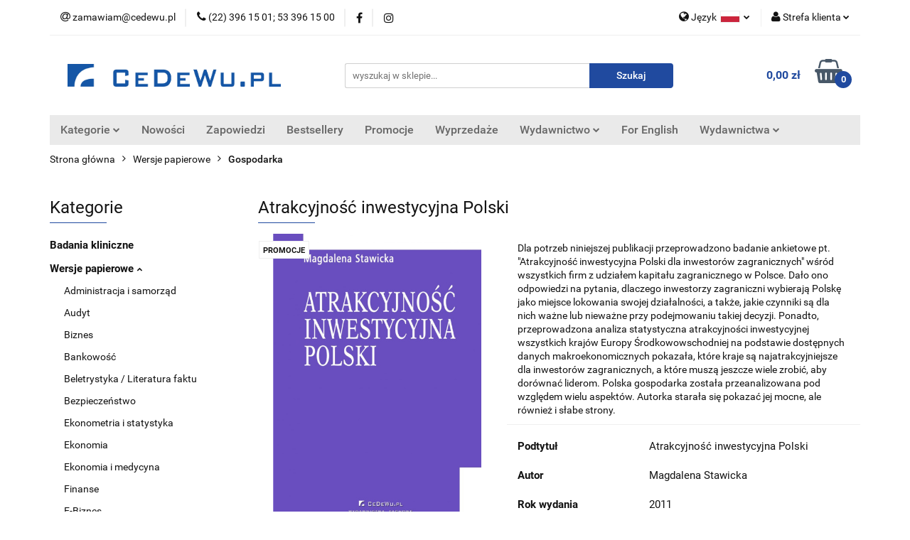

--- FILE ---
content_type: text/html; charset=utf-8
request_url: https://cedewu.pl/Atrakcyjnosc-inwestycyjna-Polski-p156
body_size: 27756
content:
<!DOCTYPE html>
<html lang="pl" currency="PLN"  class=" ">
	<head>
		<meta http-equiv="Content-Type" content="text/html; charset=UTF-8" />
		<meta name="description" content="Książka Atrakcyjność inwestycyjna Polski autorstwa Magdalena Stawicka , jest dostępna w sprzedaży w Księgarni Ekonomicznej Cedewu.pl. Sprawdź cenę. Zapraszamy.">
		<meta name="keywords" content="inwestycje, inwestycje zagraniczne, inwestor, inwestowanie, kapitał">
					<meta name="generator" content="Sky-Shop">
						<meta name="author" content="CeDeWu - działa na oprogramowaniu sklepów internetowych Sky-Shop.pl">
		<meta name="viewport" content="width=device-width, initial-scale=1.0">
		<meta name="skin_id" content="universal">
		<meta property="og:title" content="Atrakcyjność inwestycyjna Polski">
		<meta property="og:description" content="Książka Atrakcyjność inwestycyjna Polski autorstwa Magdalena Stawicka , jest dostępna w sprzedaży w Księgarni Ekonomicznej Cedewu.pl. Sprawdź cenę. Zapraszamy.">
					<meta property="og:image" content="https://cedewu.pl/images/cedewu/0-1000/Atrakcyjnosc_inwestycyjna_Polski_%5B155%5D_568.jpg">
			<meta property="og:image:type" content="image/jpeg">
			<meta property="og:image:width" content="568">
			<meta property="og:image:height" content="815">
			<link rel="image_src" href="https://cedewu.pl/images/cedewu/0-1000/Atrakcyjnosc_inwestycyjna_Polski_%5B155%5D_568.jpg">
							<link rel="shortcut icon" href="/upload/cedewu/favicon.ico">
									<link rel="next" href="https://cedewu.pl/Atrakcyjnosc-inwestycyjna-Polski-p156/pa/2#scr">
							<link rel="canonical" href="https://cedewu.pl/Atrakcyjnosc-inwestycyjna-Polski-p156">
						<title>Atrakcyjność inwestycyjna Polski</title>
		<!-- Google tag (gtag.js) --> <script async src="https://www.googletagmanager.com/gtag/js?id=UA-252345397-1"></script> <script> window.dataLayer = window.dataLayer || []; function gtag(){dataLayer.push(arguments);} gtag('js', new Date()); gtag('config', 'UA-252345397-1'); </script>

				



<!-- edrone -->



	
        <script>
        const getCookie = (name) => {
            const pair = document.cookie.split('; ').find(x => x.startsWith(name+'='))
            if (pair) {
                return JSON.parse(pair.split('=')[1])
            }
        }

        const ccCookie = getCookie('cc_cookie')

        window.dataLayer = window.dataLayer || [];
        function gtag(){dataLayer.push(arguments);}

        gtag('consent', 'default', {
            'ad_storage': 'denied',
            'analytics_storage': 'denied',
            'ad_user_data': 'denied',
            'ad_personalization':  'denied',
            'security_storage': 'denied',
            'personalization_storage': 'denied',
            'functionality_storage': 'denied',
            wait_for_update: 500
        });

        // --- MICROSOFT ---
        window.uetq = window.uetq || [];
        window.uetq.push('consent', 'default', {
            'ad_storage': 'denied'
        });

        if (ccCookie) {
            gtag('consent', 'update', {
                'ad_storage': ccCookie.categories.includes('marketing') ? 'granted' : 'denied',
                'analytics_storage': ccCookie.categories.includes('analytics') ? 'granted' : 'denied',
                'ad_user_data': ccCookie.categories.includes('marketing') ? 'granted' : 'denied',
                'ad_personalization':  ccCookie.categories.includes('marketing') ? 'granted' : 'denied',
                'security_storage': 'granted',
                'personalization_storage': 'granted',
                'functionality_storage': 'granted'
            });

            // --- MICROSOFT ---
            window.uetq.push('consent', 'update', {
                'ad_storage': ccCookie.categories.includes('marketing') ? 'granted' : 'denied'
            });
        }

    </script>
        <script async src="https://www.googletagmanager.com/gtag/js?id=G-SQC4QP5D6M"></script>
    <script>
        window.dataLayer = window.dataLayer || [];
        function gtag(){dataLayer.push(arguments);}
        gtag('js', new Date());

        gtag('config', 'G-SQC4QP5D6M');
    </script>
	
<script type="text/plain" data-cookiecategory="marketing">
    gtag('config', 'AW-11036263582');
                gtag('event', 'view_item', {
            'value': parseFloat('30.10'),            'items': [{
                'id': '156',
                'google_business_vertical': 'retail'
            }]
        });
    </script>


	<script>
		var GA_4_PRODUCTS_DATA =  [{"item_id":156,"item_brand":"CeDeWu","item_category":"Gospodarka"}] ;
			</script>







		<script type="text/javascript">

			function imageLoaded(element, target = "prev") {
				let siblingElement;
				if (target === "prev") {
					siblingElement = element.previousElementSibling;
				} else if (target === "link") {
					siblingElement = element.parentElement.previousElementSibling;
				}
				if (siblingElement && (siblingElement.classList.contains("fa") || siblingElement.classList.contains("icon-refresh"))) {
					siblingElement.style.display = "none";
				}
			}
			</script>

        
		<link rel="stylesheet" href="/view/new/userContent/cedewu/style.css?v=664">
		<style>
.product-of-the-day.mod-product-of-the-day-1 .special-offer-box .special-offer-box-content .carousel .availability,
.product-of-the-day.mod-product-of-the-day-1 .special-offer-box .special-offer-box-content .carousel .counter,
.product-card.mod-product-card-2 .product-price .product-promotion-counter
{display: none !important;}
</style>
		
		<script src="/view/new/scheme/public/_common/js/libs/promise/promise.min.js"></script>
		<script src="/view/new/scheme/public/_common/js/libs/jquery/jquery.min.js"></script>
		<script src="/view/new/scheme/public/_common/js/libs/angularjs/angularjs.min.js"></script>
	</head>
	<body 		  data-coupon-codes-active="1"
		  data-free-delivery-info-active="0"
		  data-generate-pdf-config="PRODUCT_AND_CART"
		  data-hide-price="0"
		  data-is-user-logged-id="0"
		  data-loyalty-points-active="0"
		  data-cart-simple-info-quantity="0"
		  data-cart-simple-info-price="0,00 zł"
		  data-base="PLN"
		  data-used="PLN|zł"
		  data-rates="'PLN':1"
		  data-decimal-hide="0"
		  data-decimal=","
		  data-thousand=""
		   data-js-hash="463a64bec8"		  data-gtag-events="true" data-gtag-id="G-SQC4QP5D6M"		  		  class="core_popUpWindow 		  		  		  		  "
		  data-popup-message="<p>Informujemy, że w dniach 2.01-5.01.2026 księgarnia stacjonarna (<span>ul. Żurawia 47/49 00-680 Warszawa) będzie nieczynna (inwentaryzacja). Zamówienia internetowe przyjmujemy non-stop. Zamówienia zostaną zrealizowane 7.01.2025 r.</span></p>"data-popup-delay="4" 		  		  		  		  data-hurt-price-type=""
		  data-hurt-price-text=""
		  		  data-tax="23"
	>
		<style>





element.style {
}



.products-list-page.mod-products-list-page-4 .product-tile .product-desc .product-name {
    display: block;
    display: -webkit-box;
    font-size: 12px;
    line-height: 1.4;
    -webkit-box-orient: vertical;
    overflow: hidden;
    text-overflow: ellipsis;
    margin: 11px 0 0;
    max-height: 44.8px;
    color: rgba(19, 19, 19, 0.8);
}

.products-list.mod-products-list-2 .product-tile .product-desc .product-name {
    display: block;
    display: -webkit-box;
    font-size: 12px;
    line-height: 1.4;
    -webkit-box-orient: vertical;
    overflow: hidden;
    text-overflow: ellipsis;
    margin: 11px 0 0;
    max-height: 44.8px;
    color: rgba(19, 19, 19, 0.8);
}

.products-slider.mod-products-slider-2 .product-tile .product-desc .product-name {
    display: block;
    display: -webkit-box;
    font-size: 12px;
    line-height: 1.4;
    -webkit-box-orient: vertical;
    overflow: hidden;
    text-overflow: ellipsis;
    margin: 11px 0 0;
    max-height: 44.8px;
    color: rgba(19, 19, 19, 0.8);
}

.product-of-the-day.mod-product-of-the-day-1 .product-tile .product-desc .product-name {
    display: block;
    display: -webkit-box;
    font-size: 12px;
    line-height: 1.4;
    -webkit-box-orient: vertical;
    overflow: hidden;
    text-overflow: ellipsis;
    margin: 11px 0 0;
    max-height: 44.8px;
    color: rgba(19, 19, 19, 0.8);
}













</style>
		
					
<!-- Google Tag Manager (noscript) -->
<noscript>
    <iframe src="https://www.googletagmanager.com/ns.html?id=G-SQC4QP5D6M"
                  height="0" width="0" style="display:none;visibility:hidden"></iframe>
</noscript>
<!-- End Google Tag Manager (noscript) -->
		


<div id="aria-live" role="alert" aria-live="assertive" class="sr-only">&nbsp;</div>
<main class="skyshop-container" data-ng-app="SkyShopModule">
		

<div data-ng-controller="CartCtrl" data-ng-init="init({type: 'QUICK_CART', turnOffSales: 0})">
		
<md-sidenav ng-cloak md-component-id="mobile-cart" class="md-sidenav-right position-fixed" sidenav-swipe>
    <md-content layout-padding="">
        <div class="dropdown dropdown-quick-cart">
            
  <ul data-ng-if="data.cartSelected || data.hidePrice" class="quick-cart-products-wrapper products">
    <li data-ng-if="!data.cartSelected.items.length" class="quick-cart-empty-wrapper">
      <div class="quick-cart-empty-title">
        Koszyk jest pusty
      </div>
    </li>
    <li data-ng-if="data.cartSelected.items.length && item.type !== 'GRATIS_PRODUCT'" class="quick-cart-products__item" data-nosnippet data-ng-repeat="item in data.cartSelected.items track by item.id">
      <div class="container-fluid">
        <div class="row product">
          <div>
            <button data-ng-click="openProductPage(item.product)" data-ng-disabled="isApiPending">
              <img class="product-image"
                   data-ng-srcset="[{[item.product.photo.url]}] 125w"
                   sizes="(max-width: 1200px) 125px, 125px"
                   data-ng-src="[{[item.product.photo.url]}]"
                   alt="[{[item.product.name]}]"/>
            </button>
          </div>
          <div>
            <button data-ng-click="openProductPage(item.product)" data-ng-disabled="isApiPending">
              <span class="product-name" data-ng-bind="item.product.name"></span>
            </button>
            <span class="product-total">
            <span data-ng-bind="item.quantity"></span> x <span data-ng-bind-html="item.unitPriceSummary | priceFormat:''"></span>
          </span>
          </div>
          <div>
            <i class="close-shape"
               is-disabled="isApiPending"
               remove-list-item
               parent-selector-to-remove="'li'"
               collapse-animation="true"
               click="deleteCartItem(item.id)"></i>
          </div>
        </div>
      </div>
    </li>
  </ul>
  <div data-ng-if="data.cartSelected || data.hidePrice" class="quick-cart-products-actions">
    <div class="quick-cart-products-actions__summary">
      <div data-ng-if="cartFinalDiscountByFreeDelivery() || (data.cartFreeDelivery && data.cartFreeDelivery.status !== data.cartFreeDeliveryStatuses.NOT_AVAILABLE)" class="quick-cart-products-actions__summary-delivery">
        <div data-ng-if="!cartFinalDiscountByFreeDelivery()  && data.cartFreeDelivery.missingAmount > 0" class="summary-element cart-is-free-shipment">
          <span>Do bezpłatnej dostawy brakuje</span>
          <span data-ng-bind-html="data.cartFreeDelivery | priceFormat: ''">-,--</span>
        </div>
        <div data-ng-if="cartFinalDiscountByFreeDelivery() || data.cartFreeDelivery.missingAmount <= 0" class="summary-element free-shipment-wrapper">
          <i class="fa fa-truck"></i>
          <span class="value-upper free-shipment-info">Darmowa dostawa!</span>
        </div>
        <div>
        </div>
      </div>

      <div class="quick-cart-products-actions__summary-total-price">
        <span>Suma </span>
        <span data-ng-if="!data.hidePrice" class="value" data-ng-bind-html="data.cartSelected.priceSummary | priceFormat:'':true">0,00 zł</span>
        <span data-ng-if="data.hidePrice" class="hide-price-text"></span>
      </div>
            <div class="quick-cart-products-actions__summary-discount-info" data-ng-if="data.cartSelected.priceSummary.final.gross != data.cartSelected.priceSummary.base.gross">
        <small>Cena uwzględnia rabaty</small>
      </div>
    </div>
    <button data-ng-disabled="isApiPending" type="button" class="btn btn-primary btn-block" data-ng-click="goToCart()">
      Realizuj zamówienie
    </button>
  </div>
  <!--googleon: all-->
        </div>
    </md-content>
</md-sidenav>		<header id="header" class="mod-header-3 ">
				
<section class="mobile-search">
  <span class="title">Szukaj</span>
  <i class="close-shape"></i>
    <form method="GET" action="/category/#top">
      <div class="row">
        <div class="mobile-search-input-wrapper clearbox">
          <input class="input-field " type="text" name="q" product-per-page="4" value="" placeholder="wyszukaj w sklepie..." autocomplete="off"  />
          <i class="clearbox_button"></i>
                  </div>
        <div class="mobile-search-btn-wrapper">
          <input type="submit" value="Szukaj" class="btn btn-primary btn-block">
        </div>
      </div>
          </form>
</section>
		<div class="header_inner_wrapper">
			
			<section class="top_bar">
				<div class="sky-container">
					<div class="top_bar_inner_wrapper">
						<div class="top_bar_item left">
							
<div class="top_bar_item_list_wrapper">
  <ul class="top_bar_item_list">
        <li data-type="email" class="top_bar_item_list_item hidden-on-mobile" id="top_bar_item_list_item_email">
                  <a href="mailto:zamawiam@cedewu.pl">
            <div class="top_bar_item_list_item_icon" id="top_bar_item_list_item_email_icon">
              <span class="helper-icon">
                <i class="fa fa-at"></i>
              </span>
            </div>
            <span class="helper-text">
              zamawiam@cedewu.pl
            </span>
          </a>
                  </li>
              <li data-type="phone" class="top_bar_item_list_item hidden-on-mobile" id="top_bar_item_list_item_phone">
                      <a href="tel:(22) 396 15 01; 53 396 15 00">
              <div class="top_bar_item_list_item_icon" id="top_bar_item_list_item_phone_icon">
                <span class="helper-icon">
                  <i class="fa fa-phone"></i>
                </span>
              </div>
              <span class="helper-text">
                (22) 396 15 01; 53 396 15 00
              </span>
            </a>
                </li>
                      <li data-type="social-sm_facebook" class="top_bar_item_list_item top_bar_item_list_item_social_media hidden-on-mobile" ng-non-bindable>
            <a href="https://pl-pl.facebook.com/CeDeWupl-182262515173520/" rel="nofollow" target="_blank">
                <div class="top_bar_item_list_item_social_media">
                                    <span class="top_bar_item_list_item_social_media_icon" id="top_bar_item_list_item_social_media_icon_fb">
                    <i class="fa fa-facebook"></i>
                  </span>
                                  </div>
            </a>
        </li>
                        <li data-type="social-sm_instagram" class="top_bar_item_list_item top_bar_item_list_item_social_media hidden-on-mobile" ng-non-bindable>
            <a href="https://www.instagram.com/wydawnictwo_cedewu/" rel="nofollow" target="_blank">
                <div class="top_bar_item_list_item_social_media">
                                    <span class="top_bar_item_list_item_social_media_icon" id="top_bar_item_list_item_social_media_icon_ig">
                    <i class="fa fa-instagram"></i>
                  </span>
                                  </div>
            </a>
        </li>
                                                                                                                                  <li id="mobile-open-contact" class="top_bar_item_list_item top_bar_item_list_item_contact hidden-on-desktop">
          <a href="#">
            <div class="top_bar_item_list_item_item_social_envelope_icon">
              <span class="helper-icon">
                <i class="fa fa-envelope"></i>
              </span>
              <span class="helper-arrow">
                <i class="fa fa-chevron-down"></i>
              </span>
            </div>
          </a>
      </li>
      </ul>
</div>						</div>
						<div class="top_bar_item right">
							
<div class="top_bar_item_list_wrapper">
    <ul class="top_bar_item_list">
                    <li class="top_bar_item_list_item language">
                <div class="top_bar_item_list_item_language_icon">
                    <span class="helper-icon">
                        <i class="fa fa-globe"></i>
                    </span>
                    <span class="helper-text">
                        Język
                    </span> 
                    <img src="/view/new/img/ico_lang/pl.png" class="icon-language-flag" alt="">
                    <span class="helper-arrow">
                        <i class="fa fa-chevron-down"></i>
                    </span>
                </div>
                <div class="dropdown">
                    <ul>
                                                                                    <li class="">
                                    <a href="/Atrakcyjnosc-inwestycyjna-Polski-p156/s_lang/pl">Polski <img src="/view/new/img/ico_lang/pl.png" class="icon-language-flag small" alt="Polski"></a>
                                </li>
                                                                                                                <li class="">
                                    <a href="/Atrakcyjnosc-inwestycyjna-Polski-p156/s_lang/en">English <img src="/view/new/img/ico_lang/en.png" class="icon-language-flag small" alt="English"></a>
                                </li>
                                                                        </ul>
                </div>
            </li>
                        <li class="top_bar_item_list_item user-menu">
            
  <div class="header_top_bar_social_user_icon">
    <span class="helper-icon">
      <i class="fa fa-user"></i>
    </span>
          <span class="hidden-on-mobile">
        Strefa klienta
      </span>
      <span class="helper-arrow">
        <i class="fa fa-chevron-down"></i>      </span> 
  </div>
  <div class="dropdown">
    <ul>
      <li>
        <a href="/login/">Zaloguj się</a>
      </li>
      <li>
        <a href="/register/">Zarejestruj się</a>
      </li>
            <li>
        <a href="/ticket/add/" rel="nofollow">Dodaj zgłoszenie</a>
      </li>
            <li>
        <a href="#" data-cc="c-settings" rel="nofollow">Zgody cookies</a>
      </li>
          </ul>
  </div>
        </li>
                    <li  data-ng-click="openMobileCart($event)" data-ng-mouseenter="loadMobileCart()" class="top_bar_item_list_item quick-cart  hidden-on-desktop ">
                <div class="top_bar_item_list_item_cart_icon">
                    <span class="helper-icon">
                        <i class="fa fa-shopping-basket"></i>
                    </span>
                    <span class="helper-text">
                        Koszyk
                    </span>
                    <span class="helper-text-amount">
                        <span class="helper-cart-left-bracket">(</span>
                        <span data-ng-bind="data.cartAmount">0</span>
                        <span class="helper-cart-right-bracket">)</span>
                    </span>
                    <span class="helper-arrow">
                        <i class="fa fa-chevron-down"></i>
                    </span>
                </div>
                                <div data-ng-if="data.initCartAmount" class="dropdown dropdown-quick-cart">
                    
  <ul data-ng-if="data.cartSelected || data.hidePrice" class="quick-cart-products-wrapper products">
    <li data-ng-if="!data.cartSelected.items.length" class="quick-cart-empty-wrapper">
      <div class="quick-cart-empty-title">
        Koszyk jest pusty
      </div>
    </li>
    <li data-ng-if="data.cartSelected.items.length && item.type !== 'GRATIS_PRODUCT'" class="quick-cart-products__item" data-nosnippet data-ng-repeat="item in data.cartSelected.items track by item.id">
      <div class="container-fluid">
        <div class="row product">
          <div>
            <button data-ng-click="openProductPage(item.product)" data-ng-disabled="isApiPending">
              <img class="product-image"
                   data-ng-srcset="[{[item.product.photo.url]}] 125w"
                   sizes="(max-width: 1200px) 125px, 125px"
                   data-ng-src="[{[item.product.photo.url]}]"
                   alt="[{[item.product.name]}]"/>
            </button>
          </div>
          <div>
            <button data-ng-click="openProductPage(item.product)" data-ng-disabled="isApiPending">
              <span class="product-name" data-ng-bind="item.product.name"></span>
            </button>
            <span class="product-total">
            <span data-ng-bind="item.quantity"></span> x <span data-ng-bind-html="item.unitPriceSummary | priceFormat:''"></span>
          </span>
          </div>
          <div>
            <i class="close-shape"
               is-disabled="isApiPending"
               remove-list-item
               parent-selector-to-remove="'li'"
               collapse-animation="true"
               click="deleteCartItem(item.id)"></i>
          </div>
        </div>
      </div>
    </li>
  </ul>
  <div data-ng-if="data.cartSelected || data.hidePrice" class="quick-cart-products-actions">
    <div class="quick-cart-products-actions__summary">
      <div data-ng-if="cartFinalDiscountByFreeDelivery() || (data.cartFreeDelivery && data.cartFreeDelivery.status !== data.cartFreeDeliveryStatuses.NOT_AVAILABLE)" class="quick-cart-products-actions__summary-delivery">
        <div data-ng-if="!cartFinalDiscountByFreeDelivery()  && data.cartFreeDelivery.missingAmount > 0" class="summary-element cart-is-free-shipment">
          <span>Do bezpłatnej dostawy brakuje</span>
          <span data-ng-bind-html="data.cartFreeDelivery | priceFormat: ''">-,--</span>
        </div>
        <div data-ng-if="cartFinalDiscountByFreeDelivery() || data.cartFreeDelivery.missingAmount <= 0" class="summary-element free-shipment-wrapper">
          <i class="fa fa-truck"></i>
          <span class="value-upper free-shipment-info">Darmowa dostawa!</span>
        </div>
        <div>
        </div>
      </div>

      <div class="quick-cart-products-actions__summary-total-price">
        <span>Suma </span>
        <span data-ng-if="!data.hidePrice" class="value" data-ng-bind-html="data.cartSelected.priceSummary | priceFormat:'':true">0,00 zł</span>
        <span data-ng-if="data.hidePrice" class="hide-price-text"></span>
      </div>
            <div class="quick-cart-products-actions__summary-discount-info" data-ng-if="data.cartSelected.priceSummary.final.gross != data.cartSelected.priceSummary.base.gross">
        <small>Cena uwzględnia rabaty</small>
      </div>
    </div>
    <button data-ng-disabled="isApiPending" type="button" class="btn btn-primary btn-block" data-ng-click="goToCart()">
      Realizuj zamówienie
    </button>
  </div>
  <!--googleon: all-->
                </div>
                            </li>
            </ul>
</div>
						</div>
					</div>
				</div>
			</section>
			<section class="header_middle_content">
				<div class="sky-container">
					<div class="header_middle_content_inner_wrapper">
						<a href="/" class="header_middle_content_logo">
							<img src="/upload/cedewu/logos//Cedewu-LOGO-duy%281%29.jpg" data-src-old-browser="" alt=" CeDeWu " />
						</a>
						<ul class="mobile-actions">
							<li id="mobile-open-search">
								<i class="fa fa-search"></i>
							</li>
							<li id="mobile-open-menu">
								<i class="fa fa-bars"></i>
							</li>
						</ul>
						<div class="header_middle_content_searchbox search-box ">
							<form method="GET" action="/category/#top">
								<div class="header_middle_content_searchbox_input_wrapper">
									<input cy-data="headerSearch" class="input-field " type="text" name="q" value="" placeholder="wyszukaj w sklepie..." autocomplete="off"  />
																	</div>
								<div class="header_middle_content_searchbox_button_wrapper">
									<input type="submit" value="Szukaj" class="btn btn-primary btn-block">
																	</div>
							</form>
						</div>
												
<div cy-data="headerCart" class="header_middle_content_quick_cart_wrapper quick-cart">
  <a data-ng-click="openMobileCart($event)" data-ng-mouseenter="loadMobileCart()" href="/cart/" class="header_middle_content_quick_cart" rel="nofollow">
    <div class="header_middle_content_quick_cart_price price"><span data-ng-bind-html="data.cartPriceSummary | priceFormat:'':false:'final':'0,00 zł'">0,00 zł</span></div>
    <i class="fa fa-shopping-basket"></i>
    <div class="header_middle_content_quick_cart_counter counter"><span data-ng-bind="data.cartAmount">0</span></div>
  </a>
    <div ng-cloak data-ng-if="data.initCartAmount" class="dropdown dropdown-quick-cart">
    
  <ul data-ng-if="data.cartSelected || data.hidePrice" class="quick-cart-products-wrapper products">
    <li data-ng-if="!data.cartSelected.items.length" class="quick-cart-empty-wrapper">
      <div class="quick-cart-empty-title">
        Koszyk jest pusty
      </div>
    </li>
    <li data-ng-if="data.cartSelected.items.length && item.type !== 'GRATIS_PRODUCT'" class="quick-cart-products__item" data-nosnippet data-ng-repeat="item in data.cartSelected.items track by item.id">
      <div class="container-fluid">
        <div class="row product">
          <div>
            <button data-ng-click="openProductPage(item.product)" data-ng-disabled="isApiPending">
              <img class="product-image"
                   data-ng-srcset="[{[item.product.photo.url]}] 125w"
                   sizes="(max-width: 1200px) 125px, 125px"
                   data-ng-src="[{[item.product.photo.url]}]"
                   alt="[{[item.product.name]}]"/>
            </button>
          </div>
          <div>
            <button data-ng-click="openProductPage(item.product)" data-ng-disabled="isApiPending">
              <span class="product-name" data-ng-bind="item.product.name"></span>
            </button>
            <span class="product-total">
            <span data-ng-bind="item.quantity"></span> x <span data-ng-bind-html="item.unitPriceSummary | priceFormat:''"></span>
          </span>
          </div>
          <div>
            <i class="close-shape"
               is-disabled="isApiPending"
               remove-list-item
               parent-selector-to-remove="'li'"
               collapse-animation="true"
               click="deleteCartItem(item.id)"></i>
          </div>
        </div>
      </div>
    </li>
  </ul>
  <div data-ng-if="data.cartSelected || data.hidePrice" class="quick-cart-products-actions">
    <div class="quick-cart-products-actions__summary">
      <div data-ng-if="cartFinalDiscountByFreeDelivery() || (data.cartFreeDelivery && data.cartFreeDelivery.status !== data.cartFreeDeliveryStatuses.NOT_AVAILABLE)" class="quick-cart-products-actions__summary-delivery">
        <div data-ng-if="!cartFinalDiscountByFreeDelivery()  && data.cartFreeDelivery.missingAmount > 0" class="summary-element cart-is-free-shipment">
          <span>Do bezpłatnej dostawy brakuje</span>
          <span data-ng-bind-html="data.cartFreeDelivery | priceFormat: ''">-,--</span>
        </div>
        <div data-ng-if="cartFinalDiscountByFreeDelivery() || data.cartFreeDelivery.missingAmount <= 0" class="summary-element free-shipment-wrapper">
          <i class="fa fa-truck"></i>
          <span class="value-upper free-shipment-info">Darmowa dostawa!</span>
        </div>
        <div>
        </div>
      </div>

      <div class="quick-cart-products-actions__summary-total-price">
        <span>Suma </span>
        <span data-ng-if="!data.hidePrice" class="value" data-ng-bind-html="data.cartSelected.priceSummary | priceFormat:'':true">0,00 zł</span>
        <span data-ng-if="data.hidePrice" class="hide-price-text"></span>
      </div>
            <div class="quick-cart-products-actions__summary-discount-info" data-ng-if="data.cartSelected.priceSummary.final.gross != data.cartSelected.priceSummary.base.gross">
        <small>Cena uwzględnia rabaty</small>
      </div>
    </div>
    <button data-ng-disabled="isApiPending" type="button" class="btn btn-primary btn-block" data-ng-click="goToCart()">
      Realizuj zamówienie
    </button>
  </div>
  <!--googleon: all-->
  </div>
  
</div>											</div>
				</div>
			</section>
			<section class="menu-wrapper">
				<div class="sky-container">
					<div class="menu menu-calculate smart-menu" data-action="inline">
						<ul class="header_bottom_content_list">
							
    <li class="header_bottom_content_list_item full-width ">
              <a class="header_bottom_content_list_item_anchor">
              Kategorie
        <span class="helper-arrow">
          <i class="fa fa-chevron-down"></i>
        </span>
      </a>
      <div class="dropdown">
        <div class="row">
                                    <div class="col-xs-12 col-sm-4 col-md-3">
                <div class="cat-title ">
                  <a href="/Badania-kliniczne-c129">Badania kliniczne</a>
                </div>
                              </div>
                          <div class="col-xs-12 col-sm-4 col-md-3">
                <div class="cat-title more">
                  <a href="/Wersje-papierowe-c27">Wersje papierowe</a>
                </div>
                                  <ul class="header_bottom_content_list_dropdown">
                                          <li class="header_bottom_content_list_dropdown_item">
                        <a href="/Administracja-i-samorzad-c39">Administracja i samorząd</a>
                      </li>
                                          <li class="header_bottom_content_list_dropdown_item">
                        <a href="/Audyt-c92">Audyt</a>
                      </li>
                                          <li class="header_bottom_content_list_dropdown_item">
                        <a href="/Biznes-c28">Biznes</a>
                      </li>
                                          <li class="header_bottom_content_list_dropdown_item">
                        <a href="/Bankowosc-c29">Bankowość</a>
                      </li>
                                          <li class="header_bottom_content_list_dropdown_item">
                        <a href="/Beletrystyka-Literatura-faktu-c86">Beletrystyka / Literatura faktu</a>
                      </li>
                                          <li class="header_bottom_content_list_dropdown_item">
                        <a href="/Bezpieczenstwo-c176">Bezpieczeństwo</a>
                      </li>
                                          <li class="header_bottom_content_list_dropdown_item">
                        <a href="/Ekonometria-i-statystyka-c47">Ekonometria i statystyka</a>
                      </li>
                                          <li class="header_bottom_content_list_dropdown_item">
                        <a href="/Ekonomia-c38">Ekonomia</a>
                      </li>
                                          <li class="header_bottom_content_list_dropdown_item">
                        <a href="/Ekonomia-i-medycyna-c42">Ekonomia i medycyna</a>
                      </li>
                                          <li class="header_bottom_content_list_dropdown_item">
                        <a href="/Finanse-c30">Finanse</a>
                      </li>
                                          <li class="header_bottom_content_list_dropdown_item">
                        <a href="/E-Biznes-c54">E-Biznes</a>
                      </li>
                                          <li class="header_bottom_content_list_dropdown_item">
                        <a href="/Finanse-osobiste-c43">Finanse osobiste</a>
                      </li>
                                          <li class="header_bottom_content_list_dropdown_item">
                        <a href="/Gospodarka-c32">Gospodarka</a>
                      </li>
                                          <li class="header_bottom_content_list_dropdown_item">
                        <a href="/Handel-miedzynarodowy-c45">Handel międzynarodowy</a>
                      </li>
                                          <li class="header_bottom_content_list_dropdown_item">
                        <a href="/HR-c48">HR</a>
                      </li>
                                          <li class="header_bottom_content_list_dropdown_item">
                        <a href="/Informatyka-c114">Informatyka</a>
                      </li>
                                          <li class="header_bottom_content_list_dropdown_item">
                        <a href="/Jakosc-i-innowacje-c52">Jakość i innowacje</a>
                      </li>
                                          <li class="header_bottom_content_list_dropdown_item">
                        <a href="/Logistyka-c50">Logistyka</a>
                      </li>
                                          <li class="header_bottom_content_list_dropdown_item">
                        <a href="/Marketing-c31">Marketing</a>
                      </li>
                                          <li class="header_bottom_content_list_dropdown_item">
                        <a href="/Nieruchomosci-c40">Nieruchomości</a>
                      </li>
                                          <li class="header_bottom_content_list_dropdown_item">
                        <a href="/Ochrona-srodowiska-c37">Ochrona środowiska</a>
                      </li>
                                          <li class="header_bottom_content_list_dropdown_item">
                        <a href="/Pedagogika-c84">Pedagogika</a>
                      </li>
                                          <li class="header_bottom_content_list_dropdown_item">
                        <a href="/Podreczniki-c177">Podręczniki</a>
                      </li>
                                          <li class="header_bottom_content_list_dropdown_item">
                        <a href="/Poradniki-c41">Poradniki</a>
                      </li>
                                          <li class="header_bottom_content_list_dropdown_item">
                        <a href="/PR-c112">PR</a>
                      </li>
                                          <li class="header_bottom_content_list_dropdown_item">
                        <a href="/Prawo-c53">Prawo</a>
                      </li>
                                          <li class="header_bottom_content_list_dropdown_item">
                        <a href="/Psychologia-c55">Psychologia</a>
                      </li>
                                          <li class="header_bottom_content_list_dropdown_item">
                        <a href="/Rachunkowosc-c36">Rachunkowość</a>
                      </li>
                                          <li class="header_bottom_content_list_dropdown_item">
                        <a href="/Rozwoj-osobisty-c113">Rozwój osobisty</a>
                      </li>
                                          <li class="header_bottom_content_list_dropdown_item">
                        <a href="/Rynek-kapitalowy-c35">Rynek kapitałowy</a>
                      </li>
                                          <li class="header_bottom_content_list_dropdown_item">
                        <a href="/Socjologia-c34">Socjologia</a>
                      </li>
                                          <li class="header_bottom_content_list_dropdown_item">
                        <a href="/Spoleczenstwo-c58">Społeczeństwo</a>
                      </li>
                                          <li class="header_bottom_content_list_dropdown_item">
                        <a href="/Sztuczna-inteligencja-AI-c123">Sztuczna inteligencja (AI)</a>
                      </li>
                                          <li class="header_bottom_content_list_dropdown_item">
                        <a href="/Turystyka-c51">Turystyka</a>
                      </li>
                                          <li class="header_bottom_content_list_dropdown_item">
                        <a href="/Ubezpieczenia-c46">Ubezpieczenia</a>
                      </li>
                                          <li class="header_bottom_content_list_dropdown_item">
                        <a href="/Unia-Europejska-c49">Unia Europejska</a>
                      </li>
                                          <li class="header_bottom_content_list_dropdown_item">
                        <a href="/Zarzadzanie-c33">Zarządzanie</a>
                      </li>
                                          <li class="header_bottom_content_list_dropdown_item">
                        <a href="/Zdrowie-c111">Zdrowie</a>
                      </li>
                                      </ul>
                              </div>
                          <div class="col-xs-12 col-sm-4 col-md-3">
                <div class="cat-title more">
                  <a href="/Wersje-E-book-c59">Wersje E-book</a>
                </div>
                                  <ul class="header_bottom_content_list_dropdown">
                                          <li class="header_bottom_content_list_dropdown_item">
                        <a href="/Administracja-i-samorzad-c66">Administracja i samorząd</a>
                      </li>
                                          <li class="header_bottom_content_list_dropdown_item">
                        <a href="/Bankowosc-c60">Bankowość</a>
                      </li>
                                          <li class="header_bottom_content_list_dropdown_item">
                        <a href="/Biznes-c166">Biznes</a>
                      </li>
                                          <li class="header_bottom_content_list_dropdown_item">
                        <a href="/Ekonomia-c163">Ekonomia</a>
                      </li>
                                          <li class="header_bottom_content_list_dropdown_item">
                        <a href="/Ekonomia-i-medycyna-c171">Ekonomia i medycyna</a>
                      </li>
                                          <li class="header_bottom_content_list_dropdown_item">
                        <a href="/Finanse-c65">Finanse</a>
                      </li>
                                          <li class="header_bottom_content_list_dropdown_item">
                        <a href="/Finanse-osobiste-c172">Finanse osobiste</a>
                      </li>
                                          <li class="header_bottom_content_list_dropdown_item">
                        <a href="/Gospodarka-c61">Gospodarka</a>
                      </li>
                                          <li class="header_bottom_content_list_dropdown_item">
                        <a href="/Handel-miedzynarodowy-c168">Handel międzynarodowy</a>
                      </li>
                                          <li class="header_bottom_content_list_dropdown_item">
                        <a href="/HR-c165">HR</a>
                      </li>
                                          <li class="header_bottom_content_list_dropdown_item">
                        <a href="/Jakosc-i-innowacje-c64">Jakość i innowacje</a>
                      </li>
                                          <li class="header_bottom_content_list_dropdown_item">
                        <a href="/Marketing-c67">Marketing</a>
                      </li>
                                          <li class="header_bottom_content_list_dropdown_item">
                        <a href="/Nieruchomosci-c169">Nieruchomości</a>
                      </li>
                                          <li class="header_bottom_content_list_dropdown_item">
                        <a href="/Ochrona-srodowiska-c170">Ochrona środowiska</a>
                      </li>
                                          <li class="header_bottom_content_list_dropdown_item">
                        <a href="/Prawo-c174">Prawo</a>
                      </li>
                                          <li class="header_bottom_content_list_dropdown_item">
                        <a href="/Rachunkowosc-c164">Rachunkowość</a>
                      </li>
                                          <li class="header_bottom_content_list_dropdown_item">
                        <a href="/Rynek-kapitalowy-c63">Rynek kapitałowy</a>
                      </li>
                                          <li class="header_bottom_content_list_dropdown_item">
                        <a href="/Socjologia-c173">Socjologia</a>
                      </li>
                                          <li class="header_bottom_content_list_dropdown_item">
                        <a href="/Ubezpieczenia-c62">Ubezpieczenia</a>
                      </li>
                                          <li class="header_bottom_content_list_dropdown_item">
                        <a href="/Unia-Europejska-c167">Unia Europejska</a>
                      </li>
                                          <li class="header_bottom_content_list_dropdown_item">
                        <a href="/Zarzadzanie-c162">Zarządzanie</a>
                      </li>
                                      </ul>
                              </div>
                          <div class="col-xs-12 col-sm-4 col-md-3">
                <div class="cat-title ">
                  <a href="/Bezplatne-e-booki-c73">Bezpłatne e-booki</a>
                </div>
                              </div>
                          <div class="col-xs-12 col-sm-4 col-md-3">
                <div class="cat-title ">
                  <a href="/Zapowiedzi-c95">Zapowiedzi</a>
                </div>
                              </div>
                          <div class="col-xs-12 col-sm-4 col-md-3">
                <div class="cat-title ">
                  <a href="/For-English-c88">For English</a>
                </div>
                              </div>
                              </div>
      </div>
    </li>
        
          <li class="header_bottom_content_list_dropdown_item">
      <a class="header_bottom_content_list_item_anchor" href="/category/c/new" >
        Nowości
      </a>
    </li>
  
          <li class="header_bottom_content_list_dropdown_item">
      <a class="header_bottom_content_list_item_anchor" href="https://cedewu.pl/Zapowiedzi-c95" >
        Zapowiedzi
      </a>
    </li>
  
          <li class="header_bottom_content_list_dropdown_item">
      <a class="header_bottom_content_list_item_anchor" href="/category/c/bestseller" >
        Bestsellery
      </a>
    </li>
  
          <li class="header_bottom_content_list_dropdown_item">
      <a class="header_bottom_content_list_item_anchor" href="/category/c/promotion" >
        Promocje
      </a>
    </li>
  
          <li class="header_bottom_content_list_dropdown_item">
      <a class="header_bottom_content_list_item_anchor" href="/category/c/saleout" >
        Wyprzedaże
      </a>
    </li>
  
      <li class="header_bottom_content_list_item single-category ">
              <a class="header_bottom_content_list_item_anchor" href="#">
              Wydawnictwo
        <span class="helper-arrow">
          <i class="fa fa-chevron-down"></i>
        </span>
      </a>
      <div class="dropdown">
        <div class="row">
          <div class="col-xs-12">
            <ul>
                              <li>
                                      <a href="http://cedewu.mysky-shop.pl/news/n/53/O-nas" >O nas</a>
                                  </li>
                              <li>
                                      <a href="http://cedewu.mysky-shop.pl/news/n/144/Dla-autorow" >Dla autorów</a>
                                  </li>
                              <li>
                                      <a href="http://cedewu.mysky-shop.pl/news/n/145/Wspolpraca" >Współpraca</a>
                                  </li>
                              <li>
                                      <a href="/news/n/215/Katalogi-wydawnicze">Katalogi wydawnicze</a>
                                  </li>
                              <li>
                                      <a href="http://cedewu.mysky-shop.pl/news/n/209/Partnerzy" >Partnerzy</a>
                                  </li>
                          </ul>
          </div>
        </div>
      </div>
    </li>
      
          <li class="header_bottom_content_list_dropdown_item">
      <a class="header_bottom_content_list_item_anchor" href="https://cedewu.pl/For-English-c88" >
        For English
      </a>
    </li>
  
      <li class="header_bottom_content_list_item single-category ">
              <a class="header_bottom_content_list_item_anchor" href="#">
              Wydawnictwa
        <span class="helper-arrow">
          <i class="fa fa-chevron-down"></i>
        </span>
      </a>
      <div class="dropdown">
        <div class="row">
          <div class="col-xs-12">
            <ul>
                              <li>
                                      <a href="https://cedewu.pl/Wersje-papierowe-c27" >Cedewu</a>
                                  </li>
                              <li>
                                      <a href="https://cedewu.pl/Helion/pr/26" >Helion</a>
                                  </li>
                              <li>
                                      <a href="https://cedewu.pl/OnePress/pr/25" >OnePress</a>
                                  </li>
                              <li>
                                      <a href="https://cedewu.pl/Sensus/pr/28" >Sensus</a>
                                  </li>
                              <li>
                                      <a href="https://cedewu.pl/Septem/pr/27" >Septem</a>
                                  </li>
                              <li>
                                      <a href="http://cedewu.pl/Difin/pr/24" >Difin</a>
                                  </li>
                              <li>
                                      <a href="http://cedewu.pl/category/?q=MT+Biznes#top" >MT Biznes</a>
                                  </li>
                              <li>
                                      <a href="http://cedewu.pl/category/?q=Laurum#top" >Laurum</a>
                                  </li>
                          </ul>
          </div>
        </div>
      </div>
    </li>
      
							<li class="hamburger ">
								<a href="#">
									<i class="fa fa-bars"></i>
								</a>
								<div class="dropdown">
									<div class="row">
										<div class="col-xs-12 smart-menu">
											<ul class="hambureger-elements"></ul>
										</div>
									</div>
								</div>
							</li>
						</ul>
					</div>
				</div>
			</section>
			<section id="sticky-header" data-sticky="no">
				<div class="sky-container">
					
<div class="sticky-header__wrapper">
    <a href="/" class="sticky-header_content__logo">
        <img src="/upload/cedewu/logos//Cedewu-LOGO-duy%281%29.jpg" data-src-old-browser="" alt=" CeDeWu " />
    </a>
    <section class="sticky-header_content__menu smart-menu" data-action="inline">
         <ul class="sticky-header_content__menu_list">
            
    <li class="header_bottom_content_list_item full-width ">
              <a class="header_bottom_content_list_item_anchor">
              Kategorie
        <span class="helper-arrow">
          <i class="fa fa-chevron-down"></i>
        </span>
      </a>
      <div class="dropdown">
        <div class="row">
                                    <div class="col-xs-12 col-sm-4 col-md-3">
                <div class="cat-title ">
                  <a href="/Badania-kliniczne-c129">Badania kliniczne</a>
                </div>
                              </div>
                          <div class="col-xs-12 col-sm-4 col-md-3">
                <div class="cat-title more">
                  <a href="/Wersje-papierowe-c27">Wersje papierowe</a>
                </div>
                                  <ul class="header_bottom_content_list_dropdown">
                                          <li class="header_bottom_content_list_dropdown_item">
                        <a href="/Administracja-i-samorzad-c39">Administracja i samorząd</a>
                      </li>
                                          <li class="header_bottom_content_list_dropdown_item">
                        <a href="/Audyt-c92">Audyt</a>
                      </li>
                                          <li class="header_bottom_content_list_dropdown_item">
                        <a href="/Biznes-c28">Biznes</a>
                      </li>
                                          <li class="header_bottom_content_list_dropdown_item">
                        <a href="/Bankowosc-c29">Bankowość</a>
                      </li>
                                          <li class="header_bottom_content_list_dropdown_item">
                        <a href="/Beletrystyka-Literatura-faktu-c86">Beletrystyka / Literatura faktu</a>
                      </li>
                                          <li class="header_bottom_content_list_dropdown_item">
                        <a href="/Bezpieczenstwo-c176">Bezpieczeństwo</a>
                      </li>
                                          <li class="header_bottom_content_list_dropdown_item">
                        <a href="/Ekonometria-i-statystyka-c47">Ekonometria i statystyka</a>
                      </li>
                                          <li class="header_bottom_content_list_dropdown_item">
                        <a href="/Ekonomia-c38">Ekonomia</a>
                      </li>
                                          <li class="header_bottom_content_list_dropdown_item">
                        <a href="/Ekonomia-i-medycyna-c42">Ekonomia i medycyna</a>
                      </li>
                                          <li class="header_bottom_content_list_dropdown_item">
                        <a href="/Finanse-c30">Finanse</a>
                      </li>
                                          <li class="header_bottom_content_list_dropdown_item">
                        <a href="/E-Biznes-c54">E-Biznes</a>
                      </li>
                                          <li class="header_bottom_content_list_dropdown_item">
                        <a href="/Finanse-osobiste-c43">Finanse osobiste</a>
                      </li>
                                          <li class="header_bottom_content_list_dropdown_item">
                        <a href="/Gospodarka-c32">Gospodarka</a>
                      </li>
                                          <li class="header_bottom_content_list_dropdown_item">
                        <a href="/Handel-miedzynarodowy-c45">Handel międzynarodowy</a>
                      </li>
                                          <li class="header_bottom_content_list_dropdown_item">
                        <a href="/HR-c48">HR</a>
                      </li>
                                          <li class="header_bottom_content_list_dropdown_item">
                        <a href="/Informatyka-c114">Informatyka</a>
                      </li>
                                          <li class="header_bottom_content_list_dropdown_item">
                        <a href="/Jakosc-i-innowacje-c52">Jakość i innowacje</a>
                      </li>
                                          <li class="header_bottom_content_list_dropdown_item">
                        <a href="/Logistyka-c50">Logistyka</a>
                      </li>
                                          <li class="header_bottom_content_list_dropdown_item">
                        <a href="/Marketing-c31">Marketing</a>
                      </li>
                                          <li class="header_bottom_content_list_dropdown_item">
                        <a href="/Nieruchomosci-c40">Nieruchomości</a>
                      </li>
                                          <li class="header_bottom_content_list_dropdown_item">
                        <a href="/Ochrona-srodowiska-c37">Ochrona środowiska</a>
                      </li>
                                          <li class="header_bottom_content_list_dropdown_item">
                        <a href="/Pedagogika-c84">Pedagogika</a>
                      </li>
                                          <li class="header_bottom_content_list_dropdown_item">
                        <a href="/Podreczniki-c177">Podręczniki</a>
                      </li>
                                          <li class="header_bottom_content_list_dropdown_item">
                        <a href="/Poradniki-c41">Poradniki</a>
                      </li>
                                          <li class="header_bottom_content_list_dropdown_item">
                        <a href="/PR-c112">PR</a>
                      </li>
                                          <li class="header_bottom_content_list_dropdown_item">
                        <a href="/Prawo-c53">Prawo</a>
                      </li>
                                          <li class="header_bottom_content_list_dropdown_item">
                        <a href="/Psychologia-c55">Psychologia</a>
                      </li>
                                          <li class="header_bottom_content_list_dropdown_item">
                        <a href="/Rachunkowosc-c36">Rachunkowość</a>
                      </li>
                                          <li class="header_bottom_content_list_dropdown_item">
                        <a href="/Rozwoj-osobisty-c113">Rozwój osobisty</a>
                      </li>
                                          <li class="header_bottom_content_list_dropdown_item">
                        <a href="/Rynek-kapitalowy-c35">Rynek kapitałowy</a>
                      </li>
                                          <li class="header_bottom_content_list_dropdown_item">
                        <a href="/Socjologia-c34">Socjologia</a>
                      </li>
                                          <li class="header_bottom_content_list_dropdown_item">
                        <a href="/Spoleczenstwo-c58">Społeczeństwo</a>
                      </li>
                                          <li class="header_bottom_content_list_dropdown_item">
                        <a href="/Sztuczna-inteligencja-AI-c123">Sztuczna inteligencja (AI)</a>
                      </li>
                                          <li class="header_bottom_content_list_dropdown_item">
                        <a href="/Turystyka-c51">Turystyka</a>
                      </li>
                                          <li class="header_bottom_content_list_dropdown_item">
                        <a href="/Ubezpieczenia-c46">Ubezpieczenia</a>
                      </li>
                                          <li class="header_bottom_content_list_dropdown_item">
                        <a href="/Unia-Europejska-c49">Unia Europejska</a>
                      </li>
                                          <li class="header_bottom_content_list_dropdown_item">
                        <a href="/Zarzadzanie-c33">Zarządzanie</a>
                      </li>
                                          <li class="header_bottom_content_list_dropdown_item">
                        <a href="/Zdrowie-c111">Zdrowie</a>
                      </li>
                                      </ul>
                              </div>
                          <div class="col-xs-12 col-sm-4 col-md-3">
                <div class="cat-title more">
                  <a href="/Wersje-E-book-c59">Wersje E-book</a>
                </div>
                                  <ul class="header_bottom_content_list_dropdown">
                                          <li class="header_bottom_content_list_dropdown_item">
                        <a href="/Administracja-i-samorzad-c66">Administracja i samorząd</a>
                      </li>
                                          <li class="header_bottom_content_list_dropdown_item">
                        <a href="/Bankowosc-c60">Bankowość</a>
                      </li>
                                          <li class="header_bottom_content_list_dropdown_item">
                        <a href="/Biznes-c166">Biznes</a>
                      </li>
                                          <li class="header_bottom_content_list_dropdown_item">
                        <a href="/Ekonomia-c163">Ekonomia</a>
                      </li>
                                          <li class="header_bottom_content_list_dropdown_item">
                        <a href="/Ekonomia-i-medycyna-c171">Ekonomia i medycyna</a>
                      </li>
                                          <li class="header_bottom_content_list_dropdown_item">
                        <a href="/Finanse-c65">Finanse</a>
                      </li>
                                          <li class="header_bottom_content_list_dropdown_item">
                        <a href="/Finanse-osobiste-c172">Finanse osobiste</a>
                      </li>
                                          <li class="header_bottom_content_list_dropdown_item">
                        <a href="/Gospodarka-c61">Gospodarka</a>
                      </li>
                                          <li class="header_bottom_content_list_dropdown_item">
                        <a href="/Handel-miedzynarodowy-c168">Handel międzynarodowy</a>
                      </li>
                                          <li class="header_bottom_content_list_dropdown_item">
                        <a href="/HR-c165">HR</a>
                      </li>
                                          <li class="header_bottom_content_list_dropdown_item">
                        <a href="/Jakosc-i-innowacje-c64">Jakość i innowacje</a>
                      </li>
                                          <li class="header_bottom_content_list_dropdown_item">
                        <a href="/Marketing-c67">Marketing</a>
                      </li>
                                          <li class="header_bottom_content_list_dropdown_item">
                        <a href="/Nieruchomosci-c169">Nieruchomości</a>
                      </li>
                                          <li class="header_bottom_content_list_dropdown_item">
                        <a href="/Ochrona-srodowiska-c170">Ochrona środowiska</a>
                      </li>
                                          <li class="header_bottom_content_list_dropdown_item">
                        <a href="/Prawo-c174">Prawo</a>
                      </li>
                                          <li class="header_bottom_content_list_dropdown_item">
                        <a href="/Rachunkowosc-c164">Rachunkowość</a>
                      </li>
                                          <li class="header_bottom_content_list_dropdown_item">
                        <a href="/Rynek-kapitalowy-c63">Rynek kapitałowy</a>
                      </li>
                                          <li class="header_bottom_content_list_dropdown_item">
                        <a href="/Socjologia-c173">Socjologia</a>
                      </li>
                                          <li class="header_bottom_content_list_dropdown_item">
                        <a href="/Ubezpieczenia-c62">Ubezpieczenia</a>
                      </li>
                                          <li class="header_bottom_content_list_dropdown_item">
                        <a href="/Unia-Europejska-c167">Unia Europejska</a>
                      </li>
                                          <li class="header_bottom_content_list_dropdown_item">
                        <a href="/Zarzadzanie-c162">Zarządzanie</a>
                      </li>
                                      </ul>
                              </div>
                          <div class="col-xs-12 col-sm-4 col-md-3">
                <div class="cat-title ">
                  <a href="/Bezplatne-e-booki-c73">Bezpłatne e-booki</a>
                </div>
                              </div>
                          <div class="col-xs-12 col-sm-4 col-md-3">
                <div class="cat-title ">
                  <a href="/Zapowiedzi-c95">Zapowiedzi</a>
                </div>
                              </div>
                          <div class="col-xs-12 col-sm-4 col-md-3">
                <div class="cat-title ">
                  <a href="/For-English-c88">For English</a>
                </div>
                              </div>
                              </div>
      </div>
    </li>
        
          <li class="header_bottom_content_list_dropdown_item">
      <a class="header_bottom_content_list_item_anchor" href="/category/c/new" >
        Nowości
      </a>
    </li>
  
          <li class="header_bottom_content_list_dropdown_item">
      <a class="header_bottom_content_list_item_anchor" href="https://cedewu.pl/Zapowiedzi-c95" >
        Zapowiedzi
      </a>
    </li>
  
          <li class="header_bottom_content_list_dropdown_item">
      <a class="header_bottom_content_list_item_anchor" href="/category/c/bestseller" >
        Bestsellery
      </a>
    </li>
  
          <li class="header_bottom_content_list_dropdown_item">
      <a class="header_bottom_content_list_item_anchor" href="/category/c/promotion" >
        Promocje
      </a>
    </li>
  
          <li class="header_bottom_content_list_dropdown_item">
      <a class="header_bottom_content_list_item_anchor" href="/category/c/saleout" >
        Wyprzedaże
      </a>
    </li>
  
      <li class="header_bottom_content_list_item single-category ">
              <a class="header_bottom_content_list_item_anchor" href="#">
              Wydawnictwo
        <span class="helper-arrow">
          <i class="fa fa-chevron-down"></i>
        </span>
      </a>
      <div class="dropdown">
        <div class="row">
          <div class="col-xs-12">
            <ul>
                              <li>
                                      <a href="http://cedewu.mysky-shop.pl/news/n/53/O-nas" >O nas</a>
                                  </li>
                              <li>
                                      <a href="http://cedewu.mysky-shop.pl/news/n/144/Dla-autorow" >Dla autorów</a>
                                  </li>
                              <li>
                                      <a href="http://cedewu.mysky-shop.pl/news/n/145/Wspolpraca" >Współpraca</a>
                                  </li>
                              <li>
                                      <a href="/news/n/215/Katalogi-wydawnicze">Katalogi wydawnicze</a>
                                  </li>
                              <li>
                                      <a href="http://cedewu.mysky-shop.pl/news/n/209/Partnerzy" >Partnerzy</a>
                                  </li>
                          </ul>
          </div>
        </div>
      </div>
    </li>
      
          <li class="header_bottom_content_list_dropdown_item">
      <a class="header_bottom_content_list_item_anchor" href="https://cedewu.pl/For-English-c88" >
        For English
      </a>
    </li>
  
      <li class="header_bottom_content_list_item single-category ">
              <a class="header_bottom_content_list_item_anchor" href="#">
              Wydawnictwa
        <span class="helper-arrow">
          <i class="fa fa-chevron-down"></i>
        </span>
      </a>
      <div class="dropdown">
        <div class="row">
          <div class="col-xs-12">
            <ul>
                              <li>
                                      <a href="https://cedewu.pl/Wersje-papierowe-c27" >Cedewu</a>
                                  </li>
                              <li>
                                      <a href="https://cedewu.pl/Helion/pr/26" >Helion</a>
                                  </li>
                              <li>
                                      <a href="https://cedewu.pl/OnePress/pr/25" >OnePress</a>
                                  </li>
                              <li>
                                      <a href="https://cedewu.pl/Sensus/pr/28" >Sensus</a>
                                  </li>
                              <li>
                                      <a href="https://cedewu.pl/Septem/pr/27" >Septem</a>
                                  </li>
                              <li>
                                      <a href="http://cedewu.pl/Difin/pr/24" >Difin</a>
                                  </li>
                              <li>
                                      <a href="http://cedewu.pl/category/?q=MT+Biznes#top" >MT Biznes</a>
                                  </li>
                              <li>
                                      <a href="http://cedewu.pl/category/?q=Laurum#top" >Laurum</a>
                                  </li>
                          </ul>
          </div>
        </div>
      </div>
    </li>
      
             <li class="hamburger  sticky-hamburger">
                                        <a href="#">
                                            <i class="fa fa-bars"></i>
                                        </a>
                                        <div class="dropdown">
                                            <div class="row">
                                                <div class="col-xs-12 smart-menu">
                                                    <ul class="hambureger-elements"></ul>
                                                </div>
                                            </div>
                                        </div>
                                    </li>
         </ul>
    </section>
    <section class="sticky-header_content__nav">
        
<div class="inline_nav">
    <ul class="inline_nav_list">
        <li class="inline_nav_list_item search">
            <span class="helper-icon">
                <i class="fa fa-search"></i>
            </span>
            
<div class="search_dropdown dropdown">
    <form method="GET" action="/category/#top">
        <div class="search_dropdown_inner_wrapper search-input">
            <div class="search_dropdown_input_wrapper">
                <input
                                                class="input-field " type="text" name="q" value="" placeholder="wyszukaj w sklepie..." autocomplete="off">
                            </div>
            <div class="search_dropdown_button_wrapper">
                <input type="submit" value="Szukaj" class="btn btn-primary btn-block">
            </div>
        </div>
            </form>
</div>
                    </li>
                <li class="inline_nav_list_item">
            <span class="helper-icon">
                <i class="fa fa-globe"></i>
            </span>
            <div class="dropdown">
                <ul>
                                                                        <li class="">
                                <a href="/Atrakcyjnosc-inwestycyjna-Polski-p156/s_lang/pl">Polski <img src="/view/new/img/ico_lang/pl.png" class="icon-language-flag small" alt="Polski"></a>
                            </li>
                                                                                                <li class="">
                                <a href="/Atrakcyjnosc-inwestycyjna-Polski-p156/s_lang/en">English <img src="/view/new/img/ico_lang/en.png" class="icon-language-flag small" alt="English"></a>
                            </li>
                                                            </ul>
            </div>
        </li>
                        <li class="inline_nav_list_item">
            
  <div class="header_top_bar_social_user_icon">
    <span class="helper-icon">
      <i class="fa fa-user"></i>
    </span>
          </span> 
  </div>
  <div class="dropdown">
    <ul>
      <li>
        <a href="/login/">Zaloguj się</a>
      </li>
      <li>
        <a href="/register/">Zarejestruj się</a>
      </li>
            <li>
        <a href="/ticket/add/" rel="nofollow">Dodaj zgłoszenie</a>
      </li>
            <li>
        <a href="#" data-cc="c-settings" rel="nofollow">Zgody cookies</a>
      </li>
          </ul>
  </div>
        </li>
                <li ng-cloak class="inline_nav_list_item quick-cart">
            <span class="helper-icon">
                <i class="fa fa-shopping-basket"></i>
            </span>
                        <div data-ng-if="data.initCartAmount" class="dropdown dropdown-quick-cart">
                
  <ul data-ng-if="data.cartSelected || data.hidePrice" class="quick-cart-products-wrapper products">
    <li data-ng-if="!data.cartSelected.items.length" class="quick-cart-empty-wrapper">
      <div class="quick-cart-empty-title">
        Koszyk jest pusty
      </div>
    </li>
    <li data-ng-if="data.cartSelected.items.length && item.type !== 'GRATIS_PRODUCT'" class="quick-cart-products__item" data-nosnippet data-ng-repeat="item in data.cartSelected.items track by item.id">
      <div class="container-fluid">
        <div class="row product">
          <div>
            <button data-ng-click="openProductPage(item.product)" data-ng-disabled="isApiPending">
              <img class="product-image"
                   data-ng-srcset="[{[item.product.photo.url]}] 125w"
                   sizes="(max-width: 1200px) 125px, 125px"
                   data-ng-src="[{[item.product.photo.url]}]"
                   alt="[{[item.product.name]}]"/>
            </button>
          </div>
          <div>
            <button data-ng-click="openProductPage(item.product)" data-ng-disabled="isApiPending">
              <span class="product-name" data-ng-bind="item.product.name"></span>
            </button>
            <span class="product-total">
            <span data-ng-bind="item.quantity"></span> x <span data-ng-bind-html="item.unitPriceSummary | priceFormat:''"></span>
          </span>
          </div>
          <div>
            <i class="close-shape"
               is-disabled="isApiPending"
               remove-list-item
               parent-selector-to-remove="'li'"
               collapse-animation="true"
               click="deleteCartItem(item.id)"></i>
          </div>
        </div>
      </div>
    </li>
  </ul>
  <div data-ng-if="data.cartSelected || data.hidePrice" class="quick-cart-products-actions">
    <div class="quick-cart-products-actions__summary">
      <div data-ng-if="cartFinalDiscountByFreeDelivery() || (data.cartFreeDelivery && data.cartFreeDelivery.status !== data.cartFreeDeliveryStatuses.NOT_AVAILABLE)" class="quick-cart-products-actions__summary-delivery">
        <div data-ng-if="!cartFinalDiscountByFreeDelivery()  && data.cartFreeDelivery.missingAmount > 0" class="summary-element cart-is-free-shipment">
          <span>Do bezpłatnej dostawy brakuje</span>
          <span data-ng-bind-html="data.cartFreeDelivery | priceFormat: ''">-,--</span>
        </div>
        <div data-ng-if="cartFinalDiscountByFreeDelivery() || data.cartFreeDelivery.missingAmount <= 0" class="summary-element free-shipment-wrapper">
          <i class="fa fa-truck"></i>
          <span class="value-upper free-shipment-info">Darmowa dostawa!</span>
        </div>
        <div>
        </div>
      </div>

      <div class="quick-cart-products-actions__summary-total-price">
        <span>Suma </span>
        <span data-ng-if="!data.hidePrice" class="value" data-ng-bind-html="data.cartSelected.priceSummary | priceFormat:'':true">0,00 zł</span>
        <span data-ng-if="data.hidePrice" class="hide-price-text"></span>
      </div>
            <div class="quick-cart-products-actions__summary-discount-info" data-ng-if="data.cartSelected.priceSummary.final.gross != data.cartSelected.priceSummary.base.gross">
        <small>Cena uwzględnia rabaty</small>
      </div>
    </div>
    <button data-ng-disabled="isApiPending" type="button" class="btn btn-primary btn-block" data-ng-click="goToCart()">
      Realizuj zamówienie
    </button>
  </div>
  <!--googleon: all-->
            </div>
                    </li>
            </ul>
</div>
    </section>
</div>

				</div>
			</section>
		</div>
	</header>
</div>
		

  <section class="breadcrumbs breadcrumbs--mobile-hidden mod-breadcrumbs-5">
    <div class="breadcrumbs-outer full-width">
      <div class="container-fluid">
        <div class="breadcrumbs-wrapper">
          <ul>
                          <li>
                                  <a href="/">
                                <span>
                  Strona główna
                </span>
                                  </a>
                              </li>
                          <li>
                                  <a href="/Wersje-papierowe-c27">
                                <span>
                  Wersje papierowe
                </span>
                                  </a>
                              </li>
                          <li>
                                  <a href="/Gospodarka-c32">
                                <span>
                  Gospodarka
                </span>
                                  </a>
                              </li>
                      </ul>
        </div>
      </div>
    </div>
    
<script type="application/ld+json">
  {
    "@context": "http://schema.org",
    "@type": "BreadcrumbList",
    "itemListElement": [
            {
        "@type": "ListItem",
        "position": 1,
        "item": {
          "@id": "/",
          "name": "Strona główna"
        }
      }
                  ,{
        "@type": "ListItem",
        "position": 2,
        "item": {
          "@id": "/Wersje-papierowe-c27",
          "name": "Wersje papierowe"
        }
      }
                  ,{
        "@type": "ListItem",
        "position": 3,
        "item": {
          "@id": "/Gospodarka-c32",
          "name": "Gospodarka"
        }
      }
                ]
  }
</script>
  </section>
		

<section class="product-card mod-product-card-2">
  <div class="container-fluid core_loadCard">
    <div class="row">
      <div class="col-md-3 left-parameters">
        <section class="heading inside to-left heading-products-list-filters">
          <ul>
            <li>
              <span class="title">Kategorie</span>
            </li>
          </ul>
        </section>
        <aside class="column-left dropdowns">
          <div class="row">
    				<div class="col-md-12">
              <div class="categories dropdowns">
                
<ul class="" style="">
      <li>
      <a href="/Badania-kliniczne-c129" title="Badania kliniczne" class=" ">
      	Badania kliniczne       </a>
          </li>
      <li>
      <a href="/Wersje-papierowe-c27" title="Wersje papierowe" class="revert rolldown">
      	Wersje papierowe <i class="fa fa-chevron-down"></i>      </a>
              
<ul class="active" style="display:block;">
      <li>
      <a href="/Administracja-i-samorzad-c39" title="Administracja i samorząd" class=" ">
      	Administracja i samorząd       </a>
          </li>
      <li>
      <a href="/Audyt-c92" title="Audyt" class=" ">
      	Audyt       </a>
          </li>
      <li>
      <a href="/Biznes-c28" title="Biznes" class=" ">
      	Biznes       </a>
          </li>
      <li>
      <a href="/Bankowosc-c29" title="Bankowość" class=" ">
      	Bankowość       </a>
          </li>
      <li>
      <a href="/Beletrystyka-Literatura-faktu-c86" title="Beletrystyka / Literatura faktu" class=" ">
      	Beletrystyka / Literatura faktu       </a>
          </li>
      <li>
      <a href="/Bezpieczenstwo-c176" title="Bezpieczeństwo" class=" ">
      	Bezpieczeństwo       </a>
          </li>
      <li>
      <a href="/Ekonometria-i-statystyka-c47" title="Ekonometria i statystyka" class=" ">
      	Ekonometria i statystyka       </a>
          </li>
      <li>
      <a href="/Ekonomia-c38" title="Ekonomia" class=" ">
      	Ekonomia       </a>
          </li>
      <li>
      <a href="/Ekonomia-i-medycyna-c42" title="Ekonomia i medycyna" class=" ">
      	Ekonomia i medycyna       </a>
          </li>
      <li>
      <a href="/Finanse-c30" title="Finanse" class=" ">
      	Finanse       </a>
          </li>
      <li>
      <a href="/E-Biznes-c54" title="E-Biznes" class=" ">
      	E-Biznes       </a>
          </li>
      <li>
      <a href="/Finanse-osobiste-c43" title="Finanse osobiste" class=" ">
      	Finanse osobiste       </a>
          </li>
      <li>
      <a href="/Gospodarka-c32" title="Gospodarka" class="revert ">
      	Gospodarka       </a>
          </li>
      <li>
      <a href="/Handel-miedzynarodowy-c45" title="Handel międzynarodowy" class=" ">
      	Handel międzynarodowy       </a>
          </li>
      <li>
      <a href="/HR-c48" title="HR" class=" ">
      	HR       </a>
          </li>
      <li>
      <a href="/Informatyka-c114" title="Informatyka" class=" ">
      	Informatyka       </a>
          </li>
      <li>
      <a href="/Jakosc-i-innowacje-c52" title="Jakość i innowacje" class=" ">
      	Jakość i innowacje       </a>
          </li>
      <li>
      <a href="/Logistyka-c50" title="Logistyka" class=" ">
      	Logistyka       </a>
          </li>
      <li>
      <a href="/Marketing-c31" title="Marketing" class=" ">
      	Marketing       </a>
          </li>
      <li>
      <a href="/Nieruchomosci-c40" title="Nieruchomości" class=" ">
      	Nieruchomości       </a>
          </li>
      <li>
      <a href="/Ochrona-srodowiska-c37" title="Ochrona środowiska" class=" ">
      	Ochrona środowiska       </a>
          </li>
      <li>
      <a href="/Pedagogika-c84" title="Pedagogika" class=" ">
      	Pedagogika       </a>
          </li>
      <li>
      <a href="/Podreczniki-c177" title="Podręczniki" class=" ">
      	Podręczniki       </a>
          </li>
      <li>
      <a href="/Poradniki-c41" title="Poradniki" class=" ">
      	Poradniki       </a>
          </li>
      <li>
      <a href="/PR-c112" title="PR" class=" ">
      	PR       </a>
          </li>
      <li>
      <a href="/Prawo-c53" title="Prawo" class=" ">
      	Prawo       </a>
          </li>
      <li>
      <a href="/Psychologia-c55" title="Psychologia" class=" ">
      	Psychologia       </a>
          </li>
      <li>
      <a href="/Rachunkowosc-c36" title="Rachunkowość" class=" ">
      	Rachunkowość       </a>
          </li>
      <li>
      <a href="/Rozwoj-osobisty-c113" title="Rozwój osobisty" class=" ">
      	Rozwój osobisty       </a>
          </li>
      <li>
      <a href="/Rynek-kapitalowy-c35" title="Rynek kapitałowy" class=" ">
      	Rynek kapitałowy       </a>
          </li>
      <li>
      <a href="/Socjologia-c34" title="Socjologia" class=" ">
      	Socjologia       </a>
          </li>
      <li>
      <a href="/Spoleczenstwo-c58" title="Społeczeństwo" class=" ">
      	Społeczeństwo       </a>
          </li>
      <li>
      <a href="/Sztuczna-inteligencja-AI-c123" title="Sztuczna inteligencja (AI)" class=" ">
      	Sztuczna inteligencja (AI)       </a>
          </li>
      <li>
      <a href="/Turystyka-c51" title="Turystyka" class=" ">
      	Turystyka       </a>
          </li>
      <li>
      <a href="/Ubezpieczenia-c46" title="Ubezpieczenia" class=" ">
      	Ubezpieczenia       </a>
          </li>
      <li>
      <a href="/Unia-Europejska-c49" title="Unia Europejska" class=" ">
      	Unia Europejska       </a>
          </li>
      <li>
      <a href="/Zarzadzanie-c33" title="Zarządzanie" class=" ">
      	Zarządzanie       </a>
          </li>
      <li>
      <a href="/Zdrowie-c111" title="Zdrowie" class=" ">
      	Zdrowie       </a>
          </li>
  </ul>
          </li>
      <li>
      <a href="/Wersje-E-book-c59" title="Wersje E-book" class=" rolldown">
      	Wersje E-book <i class="fa fa-chevron-down"></i>      </a>
              
<ul class="" style="">
      <li>
      <a href="/Administracja-i-samorzad-c66" title="Administracja i samorząd" class=" ">
      	Administracja i samorząd       </a>
          </li>
      <li>
      <a href="/Bankowosc-c60" title="Bankowość" class=" ">
      	Bankowość       </a>
          </li>
      <li>
      <a href="/Biznes-c166" title="Biznes" class=" ">
      	Biznes       </a>
          </li>
      <li>
      <a href="/Ekonomia-c163" title="Ekonomia" class=" ">
      	Ekonomia       </a>
          </li>
      <li>
      <a href="/Ekonomia-i-medycyna-c171" title="Ekonomia i medycyna" class=" ">
      	Ekonomia i medycyna       </a>
          </li>
      <li>
      <a href="/Finanse-c65" title="Finanse" class=" ">
      	Finanse       </a>
          </li>
      <li>
      <a href="/Finanse-osobiste-c172" title="Finanse osobiste" class=" ">
      	Finanse osobiste       </a>
          </li>
      <li>
      <a href="/Gospodarka-c61" title="Gospodarka" class=" ">
      	Gospodarka       </a>
          </li>
      <li>
      <a href="/Handel-miedzynarodowy-c168" title="Handel międzynarodowy" class=" ">
      	Handel międzynarodowy       </a>
          </li>
      <li>
      <a href="/HR-c165" title="HR" class=" ">
      	HR       </a>
          </li>
      <li>
      <a href="/Jakosc-i-innowacje-c64" title="Jakość i innowacje" class=" ">
      	Jakość i innowacje       </a>
          </li>
      <li>
      <a href="/Marketing-c67" title="Marketing" class=" ">
      	Marketing       </a>
          </li>
      <li>
      <a href="/Nieruchomosci-c169" title="Nieruchomości" class=" ">
      	Nieruchomości       </a>
          </li>
      <li>
      <a href="/Ochrona-srodowiska-c170" title="Ochrona środowiska" class=" ">
      	Ochrona środowiska       </a>
          </li>
      <li>
      <a href="/Prawo-c174" title="Prawo" class=" ">
      	Prawo       </a>
          </li>
      <li>
      <a href="/Rachunkowosc-c164" title="Rachunkowość" class=" ">
      	Rachunkowość       </a>
          </li>
      <li>
      <a href="/Rynek-kapitalowy-c63" title="Rynek kapitałowy" class=" ">
      	Rynek kapitałowy       </a>
          </li>
      <li>
      <a href="/Socjologia-c173" title="Socjologia" class=" ">
      	Socjologia       </a>
          </li>
      <li>
      <a href="/Ubezpieczenia-c62" title="Ubezpieczenia" class=" ">
      	Ubezpieczenia       </a>
          </li>
      <li>
      <a href="/Unia-Europejska-c167" title="Unia Europejska" class=" ">
      	Unia Europejska       </a>
          </li>
      <li>
      <a href="/Zarzadzanie-c162" title="Zarządzanie" class=" ">
      	Zarządzanie       </a>
          </li>
  </ul>
          </li>
      <li>
      <a href="/Bezplatne-e-booki-c73" title="Bezpłatne e-booki" class=" ">
      	Bezpłatne e-booki       </a>
          </li>
      <li>
      <a href="/Zapowiedzi-c95" title="Zapowiedzi" class=" ">
      	Zapowiedzi       </a>
          </li>
      <li>
      <a href="/For-English-c88" title="For English" class=" ">
      	For English       </a>
          </li>
  </ul>
              </div>
    				</div>
    			</div>
        </aside>
      </div>
      <div class="col-md-9">
        <section class="heading inside to-left">
          <ul>
            <li>
              <h1 class="title">Atrakcyjność inwestycyjna Polski</h1>
            </li>
          </ul>
        </section>
        <div class="row">
          <div class="col-xxs col-sm-5 col-md-5">
            
<section class="product-gallery">
      <div class="product-labels">
              <div class="label-promotion">PROMOCJE</div>
          </div>
    <div class="carousel product-img">
          <div class="item">
        <i class="fa fa-refresh fa-spin fa-3x fa-fw"></i>
        <img srcset="/images/cedewu/0-1000/Atrakcyjnosc_inwestycyjna_Polski_%5B155%5D_480.jpg 480w, /images/cedewu/0-1000/Atrakcyjnosc_inwestycyjna_Polski_%5B155%5D_780.jpg 780w" sizes="(max-width: 767px) 780px, 480px" src="/images/cedewu/0-1000/Atrakcyjnosc_inwestycyjna_Polski_%5B155%5D_480.jpg" alt="Atrakcyjność inwestycyjna Polski" title="Atrakcyjność inwestycyjna Polski" class="vertical"" />
              </div>
      </div>
    <div id="product-full-gallery">
    <div class="preview">
      <div class="carousel full-product-img">
        <div class="item"></div>
      </div>
    </div>
    <div class="menu">
      <div class="close">
        <i class="close-shape"></i>
      </div>
      <div class="carousel full-product-slideshow">
        <div class="item"></div>
      </div>
    </div>
    <div class="product">
      <span></span>
    </div>
  </div>
  <div id="product-single-image">
    <div class="preview">
      <div class="carousel full-product-single-img">
      </div>
    </div>
    <div class="close-panel">
      <div class="close">
        <i class="close-shape"></i>
      </div>
    </div>
  </div>

</section>
          </div>
          <div class="col-xxs col-sm-7 col-md-7">
            
<section class="product-informations" data-id="156">
  <div class="row">
    <div class="col-xs-6">
      <div class="pull-left">

        <div data-parameter-display="0 "class="hidden" data-parameter-default-value="9788360089408" data-parameter-value="symbol">
            <span class="product-symbol">Symbol:
              <strong data-display-selector>9788360089408</strong>
            </span>
        </div>
      </div>
    </div>
    <div class="col-xs-6">
      <div class="pull-right">
              </div>
    </div>
        <div class="col-xs-12">
      <p class="product-short-description">
        Dla potrzeb niniejszej publikacji przeprowadzono badanie ankietowe pt. "Atrakcyjność inwestycyjna Polski dla inwestorów zagranicznych" wśród wszystkich firm z udziałem kapitału zagranicznego w Polsce. Dało ono odpowiedzi na pytania, dlaczego inwestorzy zagraniczni wybierają Polskę jako miejsce lokowania swojej działalności, a także, jakie czynniki są dla nich ważne lub nieważne przy podejmowaniu takiej decyzji. Ponadto, przepro­wadzona analiza statystyczna atrakcyjności inwestycyjnej wszystkich krajów Europy Środkowowschodniej na podstawie dostępnych danych makro­ekonomicznych pokazała, które kraje są najatrakcyjniejsze dla inwestorów zagranicznych, a które muszą jeszcze wiele zrobić, aby dorównać liderom. Polska gospodarka została przeanalizowana pod względem wielu aspektów. Autorka starała się pokazać jej mocne, ale również i słabe strony.
      </p>
    </div>
      </div>
    <div class="row">
    <div class="col-xs-12">
      <form method="GET" action="#" class="core_cardParamsChange core_cardStocksManage" data-stocks='{"156":{"groups":[],"stocks":[]}}'>
      <table class="product-parameters">
                                                                                                                                                                        <tr>
          <td>
            <span class="parameter-name">Podtytuł</span>
          </td>
          <td>
            
<span class="text-field">
  Atrakcyjność inwestycyjna Polski</span>
          </td>
        </tr>
                                <tr>
          <td>
            <span class="parameter-name">Autor</span>
          </td>
          <td>
            
<span class="text-field">
  Magdalena Stawicka</span>
          </td>
        </tr>
                                <tr>
          <td>
            <span class="parameter-name">Rok wydania</span>
          </td>
          <td>
            
<span class="text-field">
  2011</span>
          </td>
        </tr>
                                <tr>
          <td>
            <span class="parameter-name">Oprawa</span>
          </td>
          <td>
            
<span class="text-field">
  Miękka</span>
          </td>
        </tr>
                                <tr>
          <td>
            <span class="parameter-name">Format</span>
          </td>
          <td>
            
<span class="text-field">
  165x235</span>
          </td>
        </tr>
                                <tr>
          <td>
            <span class="parameter-name">Stron</span>
          </td>
          <td>
            
<span class="text-field">
  250</span>
          </td>
        </tr>
                                      </table>
      </form>
    </div>
  </div>
  
  
  <div class="row">
    <div class="col-xs-12">
            <div class="product-price">
                                      <span class="price-normal discount">
                                      <span class="core_priceFormat" data-price="43.00" data-tax="5" data-price-type="">43.00</span>
                                  </span>
                            
                                              
        <span class="price-special">
            <span class="core_priceFormat core_cardPriceSpecial" data-price="30.10" data-price-default="30.10" data-tax="5" data-price-type="|show_type">30.10</span>
        </span>

        
                <span class="hidden core_priceFormat core_cardPriceBeforeDiscount" data-price="0" data-price-default="0" data-tax="0" data-price-type="|show_type"></span>
        
        
                          <div class="product-promotion-counter">
            Do końca promocji pozostało: <span class="core_countDownPromotion" data-countdown="803008"></span>
          </div>
                
      
                                <div class="product_lowest_price">
                <span>Najniższa cena z 30 dni przed promocją:
                                    <div class="product_lowest_price_container">
                    <span class="core_priceFormat" data-price="29.67" data-price-default="29.67" data-price-type="|show_type" data-currency="zł">29.67</span>
                  </div>
                                  </span>
              </div>
                  
      </div>
            <div class="product-add-to-cart">
                <div class="counter-field">
          <div class="row">
            <div class="col-xs-3">
              <button type="button" class="counter-decrease core_counterValueChange" data-type="decrease" disabled>
                <i class="fa fa-minus"></i>
              </button>
            </div>


            <div class="col-xs-6">
              <input class="core_counterValue"
              data-productAmountStatus="hide"
              autocomplete="off"
              -real-min="1"
              value="1"
              data-tick="1"
              data-boxamount="0"
              data-boxrestrict="1"
              data-boxrestrict-whole="false"
              data-min="1"
              data-max="280"
              placeholder="Ilość" />
            </div>
            <div class="col-xs-3">
              <button type="button" class="counter-increase core_counterValueChange" data-type="increase">
                <i class="fa fa-plus"></i>
              </button>
            </div>
          </div>
        </div>
                <span class="units">szt.</span>
                <button type="button" data-ng-controller="ProductCtrl" data-ng-click="addToCart($event)" class="add-to-cart" data-product-id="156" ng-disabled="isApiPending" data-redirect="0">
          Do koszyka <i class="fa fa-cart-plus"></i>
        </button>
                                      <a href="#" class="add-to-store core_addToStore" data-product-id="156">
              <i class="fa fa-heart-o"></i> <span>Do przechowalni</span>
            </a>
                        </div>
          </div>
  </div>

  
  
  
      
  
          <div class="row z-index-2">
      <div class="col-xxs">
        <table class="product-parameters">

          
                                <tr>
          <td>
            <span class="parameter-name">Wysyłka w ciągu</span>
          </td>
          <td>
            <span class="text-field">24 godziny</span>
          </td>
        </tr>
                                                
      </table>
    </div>
  </div>
        <div class="row">
    <div class="col-xxs">
      <form method="GET" action="#" target="_blank">
        <button type="submit" class="text-field-button" name="pdf"><i class="fa fa-file-pdf-o"></i> Pobierz produkt do PDF</button>
      </form>
    </div>
  </div>
    <div class="row product-parameters-row ">
    <div class="col-xxs">
      <table class="product-parameters">
                <tr data-parameter-display="0" class="hidden" data-parameter-default-value="" data-parameter-value="barcode">
          <td>
            <span class="parameter-name">Kod kreskowy</span>
          </td>
          <td>
            <span data-display-selector class="text-field"></span>
          </td>
        </tr>
                <tr>
          <td>
            <span class="parameter-name">ISBN</span>
          </td>
          <td>
            <span class="text-field">978-83-60089-40-8</span>
          </td>
        </tr>
                <tr data-parameter-display="0" class="hidden" data-parameter-default-value="9788360089408" data-parameter-value="ean">
          <td>
            <span class="parameter-name">EAN</span>
          </td>
          <td>
            <span data-display-selector class="text-field">9788360089408</span>
          </td>
        </tr>
                      </table>
    </div>
  </div>
        </section>
          </div>
                    <div class="clearfix"></div>
          <div class="col-md-12">
            
<section class="product-tabs" id="product-tabs">
  <section class="heading inside">
    <ul class="nav">
      <li class="active" data-rel-tab="description">
        <span class="title">Opis</span>
      </li>
                    <li data-rel-tab="info-1">
          <span class="title">Spis treści</span>
        </li>
                                                  <li data-rel-tab="comments">
          <span class="title">Opinie i oceny (0)</span>
        </li>
                </ul>
  </section>
  <div class="tab" data-tab="description">
    <div class="tab-content">
      
<p class="def">&nbsp;</p>
<h2 class="def">Głównym celem publikacji jest określenie parametrów atrakcyjności inwestycyjnej Polski dla inwestorów zagranicznych.</h2>
<p class="def">Oprócz badań ankietowych, mających na celu poznanie opinii inwestorów, oraz motywów i barier inwestycyjnych działalności przedsiębiorstw z udziałem kapitału zagranicznego, autorka przeprowadza również ocenę atrakcyjności inwestycyjnej Polski na tle pozostałych 19 krajów Europy Środkowowschodniej</p>
<p class="def">Bezpośrednie inwestycje zagraniczne (BIZ) są jednym z głównych czynników sprzyjających globalizacji życia gospodarczego oraz najbardziej widocz­nym efektem postępującej globalizacji światowej. W latach 90. gospodarki większości krajów Europy Środkowowschodniej przeszły transformację sys­temową, zliberalizowały przepisy regulujące funkcjonowanie inwestycji zagranicznych, a co za tym idzie otworzyły się one na rynki międzynarodowe. Otwarcie się granic tych państw, których rynek był mało nasycony produktami, a siła robocza oraz czynniki produkcji bardzo tanie, spowodowało wzmo­żone zainteresowanie inwestorów zagranicznych Europą Środkowowschodnią. W obszarze tego zainteresowania znalazła się również Polska, która oferowała inwestorom duży i chłonny rynek, doskonałe położenie geograficzne zapewniające bliskość rynków wschodnich oraz tanią siłę roboczą. Czynniki te przyciągnęły duże koncerny zachodnie, które lokując swój kapitał liczyły na duże zyski w przyszłości. Jednakże, z punktu widzenia atrakcyj­ności dla inwestorów zagranicznych, Polska w pierwszej połowie lat 90. ustępowała miejsca Czechom i Węgrom. Głównymi przeszkodami w powięk­szaniu wielkości inwestycji były przede wszystkim: brak stałego i spójnego systemu prawnego, niepewna sytuacja społeczno-polityczna, przestarzały system bankowy oraz brak możliwości nabywania ziemi przez cudzoziemców. Sytuacja ta wyraźnie uległa zmianie w drugiej połowie lat 90., co spowo­dowało, że Polska stała się liderem wśród krajów przyjmujących inwestycje zagraniczne w Europie Środkowowschodniej.</p>
<p class="def"><br class="def">
Dla potrzeb niniejszej publikacji przeprowadzono badanie ankietowe pt. "Atrakcyjność inwestycyjna Polski dla inwestorów zagranicznych" wśród wszystkich firm z udziałem kapitału zagranicznego w Polsce. Dało ono odpowiedzi na pytania, dlaczego inwestorzy zagraniczni wybierają Polskę jako miejsce lokowania swojej działalności, a także, jakie czynniki są dla nich ważne lub nieważne przy podejmowaniu takiej decyzji. Ponadto, przepro­wadzona analiza statystyczna atrakcyjności inwestycyjnej wszystkich krajów Europy Środkowowschodniej na podstawie dostępnych danych makro­ekonomicznych pokazała, które kraje są najatrakcyjniejsze dla inwestorów zagranicznych, a które muszą jeszcze wiele zrobić, aby dorównać liderom. Polska gospodarka została przeanalizowana pod względem wielu aspektów. Autorka starała się pokazać jej mocne, ale również i słabe strony.</p>

    </div>
  </div>
        <div class="tab tab-hidden" data-tab="info-1">
      <div class="tab-content">
        
<p class="def">Wprowadzenie 7 <br class="def">
<br class="def">
Rozdział 1<br class="def">
Rola inwestycji zagranicznych we współczesnej gospodarce 9<br class="def">
1.1. Formy międzynarodowej ekspansji gospodarczej 9<br class="def">
1.2. Ogólna charakterystyka inwestycji zagranicznych - bezpośrednie inwestycje zagraniczne i inwestycje portfelowe 15<br class="def">
1.2.1. Pojęcie inwestycji i inwestora 15<br class="def">
1.2.2. Definicje inwestycji zagranicznych 17<br class="def">
1.2.3. Formy prowadzenia działalności gospodarczej z udziałem inwestora zagranicznego 23 <br class="def">
<br class="def">
Rozdział 2<br class="def">
Zagraniczne inwestycje bezpośrednie w krajach Europy Środkowowschodniej 29<br class="def">
2.1. Zainteresowanie inwestorów zagranicznych lokowaniem kapitału na świecie i w Europie Środkowowschodniej 29<br class="def">
2.2. Rozmiary i struktura inwestycji zagranicznych na świecie 33<br class="def">
2.3. Stan, struktura oraz tendencje zmian bezpośrednich inwestycji zagranicznych w Europie Środkowowschodniej 40<br class="def">
2.4. Charakterystyka inwestycji zagranicznych w krajach Europy Środkowowschodniej 49<br class="def">
2.4.1. Kraje CEFTA 50<br class="def">
2.4.2. Kraje BFTA 69<br class="def">
2.4.3. Europejskie kraje Wspólnoty Niepodległych Państw 77<br class="def">
2.4.4. Pozostałe państwa Europy Środkowowschodniej 87 <br class="def">
<br class="def">
Rozdział 3<br class="def">
Znaczenie i skala bezpośrednich inwestycji zagranicznych w Polsce 91<br class="def">
3.1. Znaczenie bezpośrednich inwestycji zagranicznych dla Polski 91<br class="def">
3.2. Rozmiar i struktura bezpośrednich inwestycji zagranicznych w Polsce 98<br class="def">
3.2.1. Napływ i stan bezpośrednich inwestycji zagranicznych 98<br class="def">
3.2.2. Struktura geograficzna bezpośrednich inwestycji zagranicznych 105<br class="def">
3.2.3. Bezpośrednie inwestycje zagraniczne w sektorach gospodarki 108<br class="def">
3.2.4. Struktura regionalna (terytorialna) inwestycji zagranicznych w Polsce 109<br class="def">
3.2.5. Prywatyzacja a kapitał zagraniczny w Polsce 112 <br class="def">
<br class="def">
Rozdział 4<br class="def">
Warunki i motywy podejmowania działalności przez inwestorów zagranicznych na polskim rynku 117<br class="def">
4.1. Warunki napływu i działalności kapitału zagranicznego w Polsce 117<br class="def">
4.1.1. Ekonomiczne uwarunkowania bezpośrednich inwestycji zagranicznych w Polsce 117<br class="def">
4.1.2. Społeczne uwarunkowania bezpośrednich inwestycji zagranicznych w Polsce 120<br class="def">
4.1.3. Polityczne uwarunkowania bezpośrednich inwestycji zagranicznych w Polsce 122<br class="def">
4.1.4. Uwarunkowania prawno-administracyjne bezpośrednich inwestycji zagranicznych w Polsce 124<br class="def">
4.2. Motywy inwestowania oraz bariery utrudniające inwestowanie 135<br class="def">
4.3. Motywy podejmowania działalności gospodarczej w Polsce 143<br class="def">
4.3.1. Cel, założenia i metodyka badań 143<br class="def">
4.3.2. Wyniki badań ankietowych 144 <br class="def">
<br class="def">
Rozdział 5<br class="def">
Ocena atrakcyjności inwestowania w krajach Europy Środkowowschodniej 159<br class="def">
5.1. Atrakcyjność krajów Europy Środkowowschodniej 159<br class="def">
5.2. Ocena atrakcyjności inwestowania w krajach Europy Środkowowschodniej - analiza własna 167<br class="def">
5.3. Mapa atrakcyjności i ryzyka inwestycyjnego krajów Europy Środkowowschodniej 185 <br class="def">
<br class="def">
Rozdział 6<br class="def">
Kierunki działań samorządów lokalnych sprzyjające podnoszeniu atrakcyjności inwestycyjnej Polski dla inwestorów zagranicznych 193<br class="def">
6.1. Atrakcyjność inwestycyjna województw 195<br class="def">
6.2. Oferta województw dla inwestorów zagranicznych 200<br class="def">
6.2.1. Województwo dolnośląskie 200<br class="def">
6.2.2. Województwo kujawsko-pomorskie 202<br class="def">
6.2.3. Województwo lubelskie 203<br class="def">
6.2.4. Województwo lubuskie 204<br class="def">
6.2.5. Województwo łódzkie 204<br class="def">
6.2.6. Województwo małopolskie 205<br class="def">
6.2.7. Województwo mazowieckie 206<br class="def">
6.2.8. Województwo opolskie 208<br class="def">
6.2.9. Województwo podkarpackie 209<br class="def">
6.2.10. Województwo podlaskie 209<br class="def">
6.2.11. Województwo pomorskie 210<br class="def">
6.2.12. Województwo śląskie 211<br class="def">
6.2.13. Województwo świętokrzyskie 212<br class="def">
6.2.14. Województwo warmińsko-mazurskie 213<br class="def">
6.2.15. Województwo wielkopolskie 213<br class="def">
6.2.16. Województwo zachodniopomorskie 214<br class="def">
6.2.17. Regiony polskie 216<br class="def">
6.3. Polityka regionalna a atrakcyjność województw i podregionów 217 <br class="def">
<br class="def">
Zakończenie 221<br class="def">
Aneks 229<br class="def">
Bibliografia 237</p>

      </div>
    </div>
                  <div class="tab tab-hidden" data-tab="comments">
      <div class="tab-content">
        <section class="product-opinions">
          <div class="row">
            <div class="col-xs-12">
                              <strong class="no-opinions">Nie ma jeszcze komentarzy ani ocen dla tego produktu.</strong>
                          </div>
                      </div>
        </section>
      </div>
    </div>
    </section>
          </div>
        </div>
      </div>
    </div>
  </div>
      <img src="/stat_add_visit/?ajax=1&amp;prod_id=156&amp;rand=3124846_2" rel="nofollow" alt="" style="position:fixed;">
    
<script type="application/ld+json">
  {
    "@context": "http://schema.org",
    "@type": "Product",
      "description": "Dla potrzeb niniejszej publikacji przeprowadzono badanie ankietowe pt. "Atrakcyjność inwestycyjna Polski dla inwestorów zagranicznych" wśród wszystkich firm z udziałem kapitału zagranicznego w Polsce. Dało ono odpowiedzi na pytania, dlaczego inwestorzy zagraniczni wybierają Polskę jako miejsce lokowania swojej działalności, a także, jakie czynniki są dla nich ważne lub nieważne przy podejmowaniu takiej decyzji. Ponadto, przepro­wadzona analiza statystyczna atrakcyjności inwestycyjnej wszystkich krajów Europy Środkowowschodniej na podstawie dostępnych danych makro­ekonomicznych pokazała, które kraje są najatrakcyjniejsze dla inwestorów zagranicznych, a które muszą jeszcze wiele zrobić, aby dorównać liderom. Polska gospodarka została przeanalizowana pod względem wielu aspektów. Autorka starała się pokazać jej mocne, ale również i słabe strony.",
            "name": "Atrakcyjność inwestycyjna Polski",
                                    "category": "Gospodarka",            "brand": {
          "@type": "Brand",
          "name": "CeDeWu"
      },
    "image": "/images/cedewu/0-1000/Atrakcyjnosc_inwestycyjna_Polski_%5B155%5D_1200.jpg",
    "gtin13": "9788360089408",    "offers": {
      "@type": "Offer",
      "availability": "http://schema.org/InStock",
      "price": "30.10",
      "priceCurrency": "PLN"
    }
        }
</script>

    
<script>
    let categories = [];
    categories.push('Gospodarka');
    var cardProductPageObject = {
        name: 'Atrakcyjność inwestycyjna Polski',
        id: 156,
        price: 30.10,
        amount: 280,
                    item_brand: 'CeDeWu',
                            item_category : categories.toString()
            }

    window.addEventListener("load", () => {
        gtagEvent('view_item', {
            value: cardProductPageObject.price,
            item: [cardProductPageObject]
        });
    });
</script>  </section>
		

<section class="custom-area mod-custom-area-1" ng-non-bindable>
  <div class="container-fluid">
        <div class="row">
      <div class="col-xxs">
        <p style="text-align: center;"><span style="font-family: 'trebuchet ms', geneva, sans-serif; font-size: 36pt; color: #333333;">Polub nas na Facebooku&nbsp;&nbsp;</span><iframe style="border: none; overflow: hidden;" src="https://www.facebook.com/plugins/like.php?href=https%3A%2F%2Fdevelopers.facebook.com%2FCeDeWuPl&amp;width=450&amp;layout=standard&amp;action=like&amp;size=large&amp;show_faces=true&amp;share=false&amp;height=80&amp;appId" width="300" height="30" frameborder="0" scrolling="no"></iframe></p>
      </div>
    </div>
  </div>
</section>
		

<section class="products-slider mod-products-slider-3">
    <div class="container-fluid">
        <section class="heading inside">
            <ul class="nav">
                                <li class="active">
            <span class="title">
                                                                                    Produkty podobne                                        </span>
                </li>
                                <li class="">
            <span class="title">
                                                                                                  Ostatnio oglądane produkty                          </span>
                </li>
                                <li class="">
            <span class="title">
                                                                                                                Inni Klienci kupili również            </span>
                </li>
                
            </ul>
        </section>
                <div class="tab carousel products-slider-carousel-3 " data-tab="1"
             data-carousel-name="productsSliderCarousel3"
             data-timeout="false">
                                    <div class="item">
                
<figure class="product-tile">
  <div class="product-img showcase-next-photo-fade">
    <i class="fa fa-refresh fa-spin fa-3x fa-fw"></i>
    <a href="/Atrakcyjnosc-inwestycyjna-Polski-p822" title="Atrakcyjność inwestycyjna Polski" rel="nofollow">
      <img srcset="/images/cedewu/0-1000/Atrakcyjnosc_inwestycyjna_Polski_%5B795%5D_260.jpg 260w, /images/cedewu/0-1000/Atrakcyjnosc_inwestycyjna_Polski_%5B795%5D_480.jpg 480w" sizes="(max-width: 1200px) 480px, 260px" src="/images/cedewu/0-1000/Atrakcyjnosc_inwestycyjna_Polski_%5B795%5D_260.jpg" alt="Atrakcyjność inwestycyjna Polski" class="product-main-img   vertical " onLoad="imageLoaded(this,'link')">                </a>
    <div cy-data="productActions" class="product-actions ">
      





      <div class="row">
                <div class=" col-xs-4 ">
          <a href="/Atrakcyjnosc-inwestycyjna-Polski-p822" rel="nofollow">
            <i class="fa fa-eye"></i>
          </a>
        </div>


                              <div class="col-xs-4">
                                                <a href="#" class="core_addToStore" data-product-id="822">
                    <i class="fa fa-heart-o"></i>
                  </a>
                                          </div>
                    
                            <div class="col-xs-4">
            <a href="#" data-ng-controller="ProductCtrl" data-ng-click="addToCart($event)" data-ng-disabled="isApiPending" data-min="1" data-amount="1000" data-product-id="822" data-redirect="0">
              <i class="fa fa-shopping-basket"></i>
            </a>
          </div>
                  
              </div>

    </div>
  </div>
  <div class="product-desc">

          <div class="product-name">
        <a href="/Atrakcyjnosc-inwestycyjna-Polski-p822" title="Atrakcyjność inwestycyjna Polski">
          <span>Atrakcyjność inwestycyjna Polski</span>
        </a>
      </div>
    
    
    <div class="product-price">
                  <span class="price-special ">
        <span class="core_priceFormat" data-price="19.00" data-tax="23" data-price-type="|show_type">19.00</span>
      </span>

      
          </div>
  </div>
</figure>
            </div>
                                                <div class="item">
                
<figure class="product-tile">
  <div class="product-img showcase-next-photo-fade">
    <i class="fa fa-refresh fa-spin fa-3x fa-fw"></i>
    <a href="/Zrodla-finansowania-deficytu-budzetu-panstwa-w-Polsce-OSTATNI-EGZ-STAN-MAGAZYNOWY-p659" title="Źródła finansowania deficytu budżetu państwa w Polsce - OSTATNI EGZ. - STAN MAGAZYNOWY" rel="nofollow">
      <img srcset="/images/cedewu/0-1000/Zrodla_finansowania_deficytu_bud_%5B654%5D_260.jpg 260w, /images/cedewu/0-1000/Zrodla_finansowania_deficytu_bud_%5B654%5D_480.jpg 480w" sizes="(max-width: 1200px) 480px, 260px" src="/images/cedewu/0-1000/Zrodla_finansowania_deficytu_bud_%5B654%5D_260.jpg" alt="Źródła finansowania deficytu budżetu państwa w Polsce - OSTATNI EGZ. - STAN MAGAZYNOWY" class="product-main-img   vertical " onLoad="imageLoaded(this,'link')">                </a>
    <div cy-data="productActions" class="product-actions ">
      





      <div class="row">
                <div class=" col-xs-4 ">
          <a href="/Zrodla-finansowania-deficytu-budzetu-panstwa-w-Polsce-OSTATNI-EGZ-STAN-MAGAZYNOWY-p659" rel="nofollow">
            <i class="fa fa-eye"></i>
          </a>
        </div>


                              <div class="col-xs-4">
                                                <a href="#" class="core_addToStore" data-product-id="659">
                    <i class="fa fa-heart-o"></i>
                  </a>
                                          </div>
                    
                            <div class="col-xs-4">
            <a href="#" data-ng-controller="ProductCtrl" data-ng-click="addToCart($event)" data-ng-disabled="isApiPending" data-min="1" data-amount="5" data-product-id="659" data-redirect="0">
              <i class="fa fa-shopping-basket"></i>
            </a>
          </div>
                  
              </div>

    </div>
  </div>
  <div class="product-desc">

          <div class="product-name">
        <a href="/Zrodla-finansowania-deficytu-budzetu-panstwa-w-Polsce-OSTATNI-EGZ-STAN-MAGAZYNOWY-p659" title="Źródła finansowania deficytu budżetu państwa w Polsce - OSTATNI EGZ. - STAN MAGAZYNOWY">
          <span>Źródła finansowania deficytu budżetu państwa w Polsce - OSTATNI EGZ. - STAN MAGAZYNOWY</span>
        </a>
      </div>
    
    
    <div class="product-price">
              <span class="price-normal discount">
          <span class="core_priceFormat" data-price="58.00" data-tax="5" data-price-type="">58.00</span>
        </span>
                          <br>
            <span class="price-special ">
        <span class="core_priceFormat" data-price="40.60" data-tax="5" data-price-type="|show_type">40.60</span>
      </span>

      
          </div>
  </div>
</figure>
            </div>
                                                <div class="item">
                
<figure class="product-tile">
  <div class="product-img showcase-next-photo-fade">
    <i class="fa fa-refresh fa-spin fa-3x fa-fw"></i>
    <a href="/Wspolczesny-kryzys-gospodarczy-Przyczyny-przebieg-skutki-p609" title="Współczesny kryzys gospodarczy. Przyczyny - przebieg - skutki" rel="nofollow">
      <img srcset="/images/cedewu/0-1000/Wspolczesny_kryzys_gospodarczy_P_%5B605%5D_260.jpg 260w, /images/cedewu/0-1000/Wspolczesny_kryzys_gospodarczy_P_%5B605%5D_480.jpg 480w" sizes="(max-width: 1200px) 480px, 260px" src="/images/cedewu/0-1000/Wspolczesny_kryzys_gospodarczy_P_%5B605%5D_260.jpg" alt="Współczesny kryzys gospodarczy. Przyczyny - przebieg - skutki" class="product-main-img   vertical " onLoad="imageLoaded(this,'link')">                </a>
    <div cy-data="productActions" class="product-actions ">
      





      <div class="row">
                <div class=" col-xs-4 ">
          <a href="/Wspolczesny-kryzys-gospodarczy-Przyczyny-przebieg-skutki-p609" rel="nofollow">
            <i class="fa fa-eye"></i>
          </a>
        </div>


                              <div class="col-xs-4">
                                                <a href="#" class="core_addToStore" data-product-id="609">
                    <i class="fa fa-heart-o"></i>
                  </a>
                                          </div>
                    
                            <div class="col-xs-4">
            <a href="#" data-ng-controller="ProductCtrl" data-ng-click="addToCart($event)" data-ng-disabled="isApiPending" data-min="1" data-amount="280" data-product-id="609" data-redirect="0">
              <i class="fa fa-shopping-basket"></i>
            </a>
          </div>
                  
              </div>

    </div>
  </div>
  <div class="product-desc">

          <div class="product-name">
        <a href="/Wspolczesny-kryzys-gospodarczy-Przyczyny-przebieg-skutki-p609" title="Współczesny kryzys gospodarczy. Przyczyny - przebieg - skutki">
          <span>Współczesny kryzys gospodarczy. Przyczyny - przebieg - skutki</span>
        </a>
      </div>
    
    
    <div class="product-price">
              <span class="price-normal discount">
          <span class="core_priceFormat" data-price="51.00" data-tax="5" data-price-type="">51.00</span>
        </span>
                          <br>
            <span class="price-special ">
        <span class="core_priceFormat" data-price="35.70" data-tax="5" data-price-type="|show_type">35.70</span>
      </span>

      
          </div>
  </div>
</figure>
            </div>
                                                <div class="item">
                
<figure class="product-tile">
  <div class="product-img showcase-next-photo-fade">
    <i class="fa fa-refresh fa-spin fa-3x fa-fw"></i>
    <a href="/Struktura-polskiego-rolnictwa-na-tle-Unii-Europejskiej-p2615" title="Struktura polskiego rolnictwa na tle Unii Europejskiej" rel="nofollow">
      <img srcset="/images/cedewu/2000-3000/Struktura-polskiego-rolnictwa-na-tle-Unii-Europejskiej_%5B2223%5D_260.jpg 260w, /images/cedewu/2000-3000/Struktura-polskiego-rolnictwa-na-tle-Unii-Europejskiej_%5B2223%5D_480.jpg 480w" sizes="(max-width: 1200px) 480px, 260px" src="/images/cedewu/2000-3000/Struktura-polskiego-rolnictwa-na-tle-Unii-Europejskiej_%5B2223%5D_260.jpg" alt="Struktura polskiego rolnictwa na tle Unii Europejskiej" class="product-main-img   vertical " onLoad="imageLoaded(this,'link')">                </a>
    <div cy-data="productActions" class="product-actions ">
      





      <div class="row">
                <div class=" col-xs-4 ">
          <a href="/Struktura-polskiego-rolnictwa-na-tle-Unii-Europejskiej-p2615" rel="nofollow">
            <i class="fa fa-eye"></i>
          </a>
        </div>


                              <div class="col-xs-4">
                                                <a href="#" class="core_addToStore" data-product-id="2615">
                    <i class="fa fa-heart-o"></i>
                  </a>
                                          </div>
                    
                            <div class="col-xs-4">
            <a href="#" data-ng-controller="ProductCtrl" data-ng-click="addToCart($event)" data-ng-disabled="isApiPending" data-min="1" data-amount="280" data-product-id="2615" data-redirect="0">
              <i class="fa fa-shopping-basket"></i>
            </a>
          </div>
                  
              </div>

    </div>
  </div>
  <div class="product-desc">

          <div class="product-name">
        <a href="/Struktura-polskiego-rolnictwa-na-tle-Unii-Europejskiej-p2615" title="Struktura polskiego rolnictwa na tle Unii Europejskiej">
          <span>Struktura polskiego rolnictwa na tle Unii Europejskiej</span>
        </a>
      </div>
    
    
    <div class="product-price">
              <span class="price-normal discount">
          <span class="core_priceFormat" data-price="70.00" data-tax="5" data-price-type="">70.00</span>
        </span>
                          <br>
            <span class="price-special ">
        <span class="core_priceFormat" data-price="49.00" data-tax="5" data-price-type="|show_type">49.00</span>
      </span>

      
          </div>
  </div>
</figure>
            </div>
                                                <div class="item">
                
<figure class="product-tile">
  <div class="product-img showcase-next-photo-fade">
    <i class="fa fa-refresh fa-spin fa-3x fa-fw"></i>
    <a href="/Rachunkowosc-i-podatki-wybrane-zagadnienia-z-zakresu-finansow-i-rachunkowosci-Teoria-przyklady-zadania-i-rozwiazania-p3068" title="Rachunkowość i podatki − wybrane zagadnienia z zakresu finansów i rachunkowości. Teoria, przykłady, zadania i rozwiązania" rel="nofollow">
      <img srcset="/images/cedewu/2000-3000/Rachunkowosc-i-podatki-wybrane-zagadnienia-z-zakresu-finansow-i-rachunkowosci-Teoria-przyklady-zadania-i-rozwiazania_%5B2593%5D_260.jpg 260w, /images/cedewu/2000-3000/Rachunkowosc-i-podatki-wybrane-zagadnienia-z-zakresu-finansow-i-rachunkowosci-Teoria-przyklady-zadania-i-rozwiazania_%5B2593%5D_480.jpg 480w" sizes="(max-width: 1200px) 480px, 260px" src="/images/cedewu/2000-3000/Rachunkowosc-i-podatki-wybrane-zagadnienia-z-zakresu-finansow-i-rachunkowosci-Teoria-przyklady-zadania-i-rozwiazania_%5B2593%5D_260.jpg" alt="Rachunkowość i podatki − wybrane zagadnienia z zakresu finansów i rachunkowości. Teoria, przykłady, zadania i rozwiązania" class="product-main-img   vertical " onLoad="imageLoaded(this,'link')">                </a>
    <div cy-data="productActions" class="product-actions ">
      





      <div class="row">
                <div class=" col-xs-4 ">
          <a href="/Rachunkowosc-i-podatki-wybrane-zagadnienia-z-zakresu-finansow-i-rachunkowosci-Teoria-przyklady-zadania-i-rozwiazania-p3068" rel="nofollow">
            <i class="fa fa-eye"></i>
          </a>
        </div>


                              <div class="col-xs-4">
                                                <a href="#" class="core_addToStore" data-product-id="3068">
                    <i class="fa fa-heart-o"></i>
                  </a>
                                          </div>
                    
                            <div class="col-xs-4">
            <a href="#" data-ng-controller="ProductCtrl" data-ng-click="addToCart($event)" data-ng-disabled="isApiPending" data-min="1" data-amount="278" data-product-id="3068" data-redirect="0">
              <i class="fa fa-shopping-basket"></i>
            </a>
          </div>
                  
              </div>

    </div>
  </div>
  <div class="product-desc">

          <div class="product-name">
        <a href="/Rachunkowosc-i-podatki-wybrane-zagadnienia-z-zakresu-finansow-i-rachunkowosci-Teoria-przyklady-zadania-i-rozwiazania-p3068" title="Rachunkowość i podatki − wybrane zagadnienia z zakresu finansów i rachunkowości. Teoria, przykłady, zadania i rozwiązania">
          <span>Rachunkowość i podatki − wybrane zagadnienia z zakresu finansów i rachunkowości. Teoria, przykłady, zadania i rozwiązania</span>
        </a>
      </div>
    
    
    <div class="product-price">
              <span class="price-normal discount">
          <span class="core_priceFormat" data-price="90.00" data-tax="5" data-price-type="">90.00</span>
        </span>
                          <br>
            <span class="price-special ">
        <span class="core_priceFormat" data-price="63.00" data-tax="5" data-price-type="|show_type">63.00</span>
      </span>

      
          </div>
  </div>
</figure>
            </div>
                                                <div class="item">
                
<figure class="product-tile">
  <div class="product-img showcase-next-photo-fade">
    <i class="fa fa-refresh fa-spin fa-3x fa-fw"></i>
    <a href="/Bezpieczenstwo-ekonomiczne-panstwa-Uwarunkowania-procesy-skutki-p1845" title="Bezpieczeństwo ekonomiczne państwa. Uwarunkowania, procesy, skutki" rel="nofollow">
      <img srcset="/images/cedewu/1000-2000/Bezpieczenstwo-ekonomiczne-panstwa-Uwarunkowania-procesy-skutki_%5B1620%5D_260.jpg 260w, /images/cedewu/1000-2000/Bezpieczenstwo-ekonomiczne-panstwa-Uwarunkowania-procesy-skutki_%5B1620%5D_480.jpg 480w" sizes="(max-width: 1200px) 480px, 260px" src="/images/cedewu/1000-2000/Bezpieczenstwo-ekonomiczne-panstwa-Uwarunkowania-procesy-skutki_%5B1620%5D_260.jpg" alt="Bezpieczeństwo ekonomiczne państwa. Uwarunkowania, procesy, skutki" class="product-main-img   vertical " onLoad="imageLoaded(this,'link')">                </a>
    <div cy-data="productActions" class="product-actions ">
      





      <div class="row">
                <div class=" col-xs-4 ">
          <a href="/Bezpieczenstwo-ekonomiczne-panstwa-Uwarunkowania-procesy-skutki-p1845" rel="nofollow">
            <i class="fa fa-eye"></i>
          </a>
        </div>


                              <div class="col-xs-4">
                                                <a href="#" class="core_addToStore" data-product-id="1845">
                    <i class="fa fa-heart-o"></i>
                  </a>
                                          </div>
                    
                            <div class="col-xs-4">
            <a href="#" data-ng-controller="ProductCtrl" data-ng-click="addToCart($event)" data-ng-disabled="isApiPending" data-min="1" data-amount="280" data-product-id="1845" data-redirect="0">
              <i class="fa fa-shopping-basket"></i>
            </a>
          </div>
                  
              </div>

    </div>
  </div>
  <div class="product-desc">

          <div class="product-name">
        <a href="/Bezpieczenstwo-ekonomiczne-panstwa-Uwarunkowania-procesy-skutki-p1845" title="Bezpieczeństwo ekonomiczne państwa. Uwarunkowania, procesy, skutki">
          <span>Bezpieczeństwo ekonomiczne państwa. Uwarunkowania, procesy, skutki</span>
        </a>
      </div>
    
    
    <div class="product-price">
              <span class="price-normal discount">
          <span class="core_priceFormat" data-price="70.00" data-tax="5" data-price-type="">70.00</span>
        </span>
                          <br>
            <span class="price-special ">
        <span class="core_priceFormat" data-price="49.00" data-tax="5" data-price-type="|show_type">49.00</span>
      </span>

      
          </div>
  </div>
</figure>
            </div>
                                                <div class="item">
                
<figure class="product-tile">
  <div class="product-img showcase-next-photo-fade">
    <i class="fa fa-refresh fa-spin fa-3x fa-fw"></i>
    <a href="/Klatwa-surowcowa-w-Afryce-Przypadek-Zambii-i-Botswany-p337" title="Klątwa surowcowa w Afryce? Przypadek Zambii i Botswany" rel="nofollow">
      <img srcset="/images/cedewu/0-1000/Klatwa_surowcowa_w_Afryce_Przypa_%5B336%5D_260.jpg 260w, /images/cedewu/0-1000/Klatwa_surowcowa_w_Afryce_Przypa_%5B336%5D_480.jpg 480w" sizes="(max-width: 1200px) 480px, 260px" src="/images/cedewu/0-1000/Klatwa_surowcowa_w_Afryce_Przypa_%5B336%5D_260.jpg" alt="Klątwa surowcowa w Afryce? Przypadek Zambii i Botswany" class="product-main-img   vertical " onLoad="imageLoaded(this,'link')">                </a>
    <div cy-data="productActions" class="product-actions ">
      





      <div class="row">
                <div class=" col-xs-4 ">
          <a href="/Klatwa-surowcowa-w-Afryce-Przypadek-Zambii-i-Botswany-p337" rel="nofollow">
            <i class="fa fa-eye"></i>
          </a>
        </div>


                              <div class="col-xs-4">
                                                <a href="#" class="core_addToStore" data-product-id="337">
                    <i class="fa fa-heart-o"></i>
                  </a>
                                          </div>
                    
                            <div class="col-xs-4">
            <a href="#" data-ng-controller="ProductCtrl" data-ng-click="addToCart($event)" data-ng-disabled="isApiPending" data-min="1" data-amount="280" data-product-id="337" data-redirect="0">
              <i class="fa fa-shopping-basket"></i>
            </a>
          </div>
                  
              </div>

    </div>
  </div>
  <div class="product-desc">

          <div class="product-name">
        <a href="/Klatwa-surowcowa-w-Afryce-Przypadek-Zambii-i-Botswany-p337" title="Klątwa surowcowa w Afryce? Przypadek Zambii i Botswany">
          <span>Klątwa surowcowa w Afryce? Przypadek Zambii i Botswany</span>
        </a>
      </div>
    
    
    <div class="product-price">
              <span class="price-normal discount">
          <span class="core_priceFormat" data-price="48.00" data-tax="5" data-price-type="">48.00</span>
        </span>
                          <br>
            <span class="price-special ">
        <span class="core_priceFormat" data-price="33.60" data-tax="5" data-price-type="|show_type">33.60</span>
      </span>

      
          </div>
  </div>
</figure>
            </div>
                                                <div class="item">
                
<figure class="product-tile">
  <div class="product-img showcase-next-photo-fade">
    <i class="fa fa-refresh fa-spin fa-3x fa-fw"></i>
    <a href="/Smart-Cities-Inteligentne-miasta-w-Europie-i-Azji-p2333" title="Smart Cities. Inteligentne miasta w Europie i Azji" rel="nofollow">
      <img srcset="/images/cedewu/1000-2000/Smart-Cities-Inteligentne-miasta-w-Europie-i-Azji_%5B1986%5D_260.jpg 260w, /images/cedewu/1000-2000/Smart-Cities-Inteligentne-miasta-w-Europie-i-Azji_%5B1986%5D_480.jpg 480w" sizes="(max-width: 1200px) 480px, 260px" src="/images/cedewu/1000-2000/Smart-Cities-Inteligentne-miasta-w-Europie-i-Azji_%5B1986%5D_260.jpg" alt="Smart Cities. Inteligentne miasta w Europie i Azji" class="product-main-img   vertical " onLoad="imageLoaded(this,'link')">                </a>
    <div cy-data="productActions" class="product-actions ">
      





      <div class="row">
                <div class=" col-xs-4 ">
          <a href="/Smart-Cities-Inteligentne-miasta-w-Europie-i-Azji-p2333" rel="nofollow">
            <i class="fa fa-eye"></i>
          </a>
        </div>


                              <div class="col-xs-4">
                                                <a href="#" class="core_addToStore" data-product-id="2333">
                    <i class="fa fa-heart-o"></i>
                  </a>
                                          </div>
                    
                            <div class="col-xs-4">
            <a href="#" data-ng-controller="ProductCtrl" data-ng-click="addToCart($event)" data-ng-disabled="isApiPending" data-min="1" data-amount="280" data-product-id="2333" data-redirect="0">
              <i class="fa fa-shopping-basket"></i>
            </a>
          </div>
                  
              </div>

    </div>
  </div>
  <div class="product-desc">

          <div class="product-name">
        <a href="/Smart-Cities-Inteligentne-miasta-w-Europie-i-Azji-p2333" title="Smart Cities. Inteligentne miasta w Europie i Azji">
          <span>Smart Cities. Inteligentne miasta w Europie i Azji</span>
        </a>
      </div>
    
    
    <div class="product-price">
              <span class="price-normal discount">
          <span class="core_priceFormat" data-price="39.00" data-tax="5" data-price-type="">39.00</span>
        </span>
                          <br>
            <span class="price-special ">
        <span class="core_priceFormat" data-price="27.30" data-tax="5" data-price-type="|show_type">27.30</span>
      </span>

      
          </div>
  </div>
</figure>
            </div>
                                                                                                                                                                                                                                            </div>
                <div class="tab carousel products-slider-carousel-3 tab-hidden" data-tab="2"
             data-carousel-name="productsSliderCarousel3"
             data-timeout="false">
                                </div>
                <div class="tab carousel products-slider-carousel-3 tab-hidden" data-tab="3"
             data-carousel-name="productsSliderCarousel3"
             data-timeout="false">
                                </div>
            </div>
</section>
		

<footer id="footer" class="mod-footer-1 full-width" ng-non-bindable>
  <div class="footer-container">
    <a href="/" class="mobile-logo">
              <img src="/upload/cedewu/logos//logo-1-.png" data-src-old-browser="" alt=" CeDeWu " />
          </a>
    <div class="container-fluid">
      <div class="row">
        <div class="col-xxs col-xs-12 col-sm-6 col-md-3">
          <a href="/" class="logo">
                          <img src="/upload/cedewu/logos//logo-1-.png" data-src-old-browser="" alt=" CeDeWu " />
                  		</a>
          <div class="section-title hidden-on-desktop">
            <span>Dane adresowe</span>
          </div>
          <ul class="menu">
                          <li>
                <div class="row">
                  <div class="col-xs-2">
                    <i class="fa fa-map-marker"></i>
                  </div>
                  <div class="col-xs-9 pre-line">CeDeWu Sp. z o.o.
ul. Żurawia 47/49
00-680 Warszawa
Księgarnia CeDeWu przy ul. Żurawiej
tel.: (22) 396 15 00 ; 533 96 15 00 
Dział sprzedaży hurtowej
(22) 396 15 01; 533 96 15 01



NIP: PL 5252059403 
REGON: 013082611
KRS: XII 0000033974
Bank: Santander Bank
66 1910 1048 2270 6875 3073 0001</div>
                </div>
              </li>
                                      <li>
                <div class="row">
                  <div class="col-xs-2">
                    <i class="fa fa-at"></i>
                  </div>
                                      <div class="col-xs-9 pre-line"><a href="mailto:zamawiam@cedewu.pl">zamawiam@cedewu.pl</a></div>
                                  </div>
              </li>
                                      <li>
                <div class="row">
                  <div class="col-xs-2">
                    <i class="fa fa-phone"></i>
                  </div>
                                      <div class="col-xs-9 pre-line"><a href="tel:Redakcja wydawnictwa (22) 374 90 20">Redakcja wydawnictwa (22) 374 90 20</a></div>
                                  </div>
              </li>
                      </ul>
        </div>
                              <div class="col-xxs col-xs-12 col-sm-6 col-md-3">
              <div class="section-title">
                <span>Wydawnictwo</span>
              </div>
              <ul class="menu">
                                  <li>
                                          <a href="/news/n/53/O-nas">O nas</a>
                                      </li>
                                  <li>
                                          <a href="/news/n/144/Dla-autorow">Dla autorów</a>
                                      </li>
                                  <li>
                                          <a href="/news/n/294/Procedura-recenzji-wydawniczych-i-proces-wydawniczy">Procedura recenzji wydawniczych i proces wydawniczy</a>
                                      </li>
                                  <li>
                                          <a href="/news/n/295/Zasady-etyki-wydawniczej">Zasady etyki wydawniczej</a>
                                      </li>
                                  <li>
                                          <a href="/news/n/263/Wskazowki-edytorskie">Wskazówki edytorskie</a>
                                      </li>
                                  <li>
                                          <a href="/news/n/145/Wspolpraca">Współpraca</a>
                                      </li>
                                  <li>
                                          <a href="http://cedewu.mysky-shop.pl/news/n/215/Katalogi-wydawnicze" >Katalogi wydawnicze</a>
                                      </li>
                                  <li>
                                          <a href="/news/n/209/Partnerzy">Partnerzy</a>
                                      </li>
                              </ul>
            </div>
                                        <div class="col-xxs col-xs-12 col-sm-6 col-md-3">
              <div class="section-title">
                <span>Informacje</span>
              </div>
              <ul class="menu">
                                  <li>
                                          <a href="/news/n/210/Jak-zamawiac">Jak zamawiać</a>
                                      </li>
                                  <li>
                                          <a href="/news/n/113/Sposoby-platnosci">Sposoby płatności</a>
                                      </li>
                                  <li>
                                          <a href="/news/n/54/Dostawa">Dostawa</a>
                                      </li>
                                  <li>
                                          <a href="/news/n/55/Reklamacje">Reklamacje</a>
                                      </li>
                                  <li>
                                          <a href="/news/n/146/Zwroty">Zwroty</a>
                                      </li>
                                  <li>
                                          <a href="/news/n/67/Regulamin">Regulamin</a>
                                      </li>
                                  <li>
                                          <a href="/news/n/245/Polityka-prywatnosci">Polityka prywatności</a>
                                      </li>
                                  <li>
                                          <a href="/news/n/246/Informacja-dotyczaca-danych-osobowych">Informacja dotycząca danych osobowych</a>
                                      </li>
                              </ul>
            </div>
                          <div class="col-xxs col-xs-12 col-sm-6 col-md-3">
          <div class="section-title">
            <span>Newsletter</span>
          </div>
          <ul class="menu">
            <li>Bądź zawsze na bieżąco z ofertą naszego wydawnictwa, zapisz się do Newslettera teraz!</li>
            <li>
              <form action="#">
                <div class="container-fluid">
      						<div class="row">
      							<div class="col-xs-7">
                      <input class="input-field" name="email" type="email" value="" placeholder="Wpisz swój e-mail">
      							</div>
      							<div class="col-xs-5">
      								<input type="submit" value="Dodaj adres" class="btn btn-primary btn-block core_addEmailToNewsletter">
      							</div>
      						</div>
                </div>
    					</form>
            </li>
          </ul>
        </div>
        
  <div class="col-xs-12">
    <div class="section-title center">
      <span>Znajdziesz nas na</span>
    </div>
    <div class="socials">
                        <a              href="https://pl-pl.facebook.com/CeDeWupl-182262515173520/" rel="nofollow" target="_blank">
                          <i class="fa fa-facebook"></i>
                                                                                                                                                                      </a>
                                <a              href="https://www.instagram.com/wydawnictwo_cedewu/" rel="nofollow" target="_blank">
                                      <i class="fa fa-instagram"></i>
                                                                                                                                                          </a>
                                                                                                                                                                            </div>
  </div>
      </div>
    </div>
  </div>
</footer>

<section class="footer-rights">
  <div class="container-fluid">
    <div class="center-block-position">
              <span>Sklep internetowy na oprogramowaniu Sky-Shop.pl</span>
        <a href="https://sky-shop.pl" target="_blank">
          <img src="/admin/view/img/oprogramowanie-sklepu_new.svg" alt="Sky-shop.pl">
        </a>
          </div>
  </div>
</section>
	</main>



    <div class="fixed-elements">

                                                    
            <div id="to-top">
        <i class="fa fa-angle-up"></i>
      </div>
		      <div class="swipe-panel">
        <div class="swipe-panel-content"></div>
        <div class="swipe-panel-close-area"></div>
      </div>
    </div>
    <!--  <script src="/view/new/scheme/public/_common/js/images.js?v=664"></script>  -->
            
    
    <script>
window.S = {"USER":{"name":"","email":""},"LANG":"pl","CURRENCY":{"name":"z\u0142","base":"PLN","rate":1,"decimal":{"separator":",","hide":"0"},"thousand":"","rates":[{"name":"PLN","rate":1}],"used":[{"name":"PLN","symbol":"z\u0142"}]},"UPLOAD_PATH":"upload/cedewu","POPUP":{"message":"\u003Cp\u003EInformujemy, \u017ce w dniach 2.01-5.01.2026 ksi\u0119garnia stacjonarna (\u003Cspan\u003Eul. \u017burawia 47/49 00-680 Warszawa) b\u0119dzie nieczynna (inwentaryzacja). Zam\u00f3wienia internetowe przyjmujemy non-stop. Zam\u00f3wienia zostan\u0105 zrealizowane 7.01.2025 r.\u003C/span\u003E\u003C/p\u003E","delay":"4"},"HURT_PRICE":{"type":"","test":""},"TAX":23,"WDT":"0","SHOP":{"country":"PL"}};
window.L = {"YES":"Tak","NO":"Nie","NET":"Netto","GROSS":"Brutto","USER_CITY":"Miasto","USER_STREET2":"Ulica","ASQ_QUESTION":"Zadaj pytanie","INFORMATION":"Informacja","PDF_THIRD_INFO":"Dzi\u0119kujemy za zakupy w naszym sklepie.\u003Cbr /\u003EZapraszamy ponownie.","BACK_SHOPPING":"Powr\u00f3t","LOGIN_SERVICE_NO_VALIDATE":"Wyst\u0105pi\u0142 problem z uwierzytelnieniem logowania.","CONTINUE_SHOPPING":"Kontynuuj zakupy","MAKE_ORDER":"Realizuj zam\u00f3wienie","PRODUCT_ADDED":"Produkt zosta\u0142 dodany do koszyka","PRODUCT_ADDED_E_AMOUNT":"Do Twojego koszyka zosta\u0142a dodana wybrana ilo\u015b\u0107 sztuk produktu. Podczas realizacji zam\u00f3wienia b\u0119dzie mo\u017cna j\u0105 zmieni\u0107.\u003Cbr /\u003E\u003Cbr /\u003ESzczeg\u00f3\u0142owa zawarto\u015b\u0107 koszyka znajduje si\u0119 u g\u00f3ry strony pod ikon\u0105 koszyka. ","PRODUCT_ADDED_TO_STORE":"Produkt zosta\u0142 dodany do przechowalni","PRODUCT_REMOVED_FROM_STORE":"Produkt zosta\u0142 usuni\u0119ty z przechowalni","PRODUCT_WAS_NOT_EVALUATED":"Nie uda\u0142o si\u0119 oceni\u0107 produktu","ADD_RATING_MUST_BE_COMPLETED_WITH_SIGNATURE":"Aby m\u00f3c doda\u0107 ocen\u0119, uzupe\u0142nij pole z podpisem i wybierz przynajmniej jedn\u0105 ocen\u0119.","ADD_RATING_MUST_BE_COMPLETED_WITH_ALL_SIGNATURES":"Aby oceni\u0107 produkt konieczne jest uzupe\u0142nienie pola \u201epodpis\u201d i przyznanie gwiazdek w ka\u017cdej z trzech kategorii.","INPUT_EMAIL":"Wpisz sw\u00f3j e-mail","INPUT_PASSWORD":"Wpisz swoje has\u0142o","EMAIL":"E-mail","ADD_ADDRESS":"Dodaj adres","SIGNATURE":"Podpis","LOGIN2":"Zaloguj si\u0119","SEND":"Wy\u015blij","FILTER":"Filtruj","CHANGE":"Zmie\u0144","APPLY":"Zastosuj","SELECT":"Wybierz","CONTACT":"Kontakt","YOU_ARE_US_ON":"Znajdziesz nas na","NOT_SELECTED":"Nie wybrano","DAYS":"dni","PRICE_FROM":"Cena od","PRICE_TO":"Cena do","PARAMETERS_LIST":"Lista parametr\u00f3w","SELECT_BANK":"Wybierz bank","RATING_HAS_BEEN_ADDED":"Ocena zosta\u0142a dodana","YOU_CAN_PAY_FOR_UP_TO_POINTS":"Zam\u00f3wienie mo\u017cesz op\u0142aci\u0107 za maksymalnie [POINTS] pkt.","REGISTRATION_WAS_SUCCESSFUL":"Rejestracja przebieg\u0142a pomy\u015blnie","LOGIN_ERRORS":"Wyst\u0105pi\u0142y b\u0142\u0119dy przy logowaniu","OPT_REQIRED_INFO":"Konieczne jest wybranie parametr\u00f3w produktu","FIRST_SELECT_CITY":"Najpierw wybierz miasto","PLEASE_TRY_AGAIN":"Spr\u00f3buj ponownie jeszcze raz, je\u017celi problem nadal b\u0119dzie wyst\u0119powa\u0142 skontaktuj si\u0119 z nami i powiadom nas o b\u0142\u0119dzie","NOT_AWARD_NEW_POINTS":"W zam\u00f3wieniu w kt\u00f3rym wykorzystujesz punkty nie przyznajemy nowych punkt\u00f3w","RESIGN_WITH_NEWSLETTER":"Rezygnacja z newslettera","CONFIRM_REMOVE_NEWSLETTER":"Czy na pewno chcesz zrezygnowa\u0107 z newslettera?","NUMBER_WAS_SENT":"Numer zosta\u0142 wys\u0142any","EMAIL_WAS_SENT":"E-mail zosta\u0142 wys\u0142any","EMAIL_WAS_SAVE":"E-mail zosta\u0142 zapisany","COUPON_ACTIVATE":"Tw\u00f3j kupon zosta\u0142 aktywowany!","AFTER_YOU_PAY_THE_ORDER_WILL_RECEIVE":"Po op\u0142aceniu zam\u00f3wienia otrzymasz \u003Cb\u003E[POINTS]\u003C/b\u003E pkt. do wykorzystania","CONDITIONAL_ACCESS_STORE":"Warunkowy dost\u0119p do sklepu","SHOP_TEMPORARILY_UNAVAILAbLE":"","WRONG_PASSWORD_NOT_SAME":"Podane has\u0142a nie s\u0105 takie same","NO_PRODUCTS_IN_CATEGORY":"Brak produkt\u00f3w do wy\u015bwietlenia","ERROR_REQUIRED_FIELD":"To pole jest wymagane","ERROR_EMAIL_IS_INVALID":"Podany adres e-mail jest nieprawid\u0142owy","ERROR_POSTCODE_IS_INVALID":"Wprowad\u017a kod pocztowy w formacie XX-XXX","ERROR_STREET_ADDRESS_NR_IS_INVALID":"Wprowad\u017a nr domu","ERROR_PHONE_IS_INVALID":"Podany numer telefonu jest nieprawid\u0142owy","ERROR_MIN_CHAR":"Minimalna liczba znak\u00f3w to [CHARS]","ERROR_MAX_CHAR":"Maksymalna liczba znak\u00f3w to [CHARS]","ERROR_SELECT_PAYMENT_METHOD":"Prosz\u0119 wybra\u0107 metod\u0119 p\u0142atno\u015bci","ERROR_SELECT_BANK":"Prosz\u0119 wybra\u0107 bank, z kt\u00f3rego dokonasz p\u0142atno\u015bci","ERROR_SELECT_DELIVERY_METHOD":"Prosz\u0119 wybra\u0107 metod\u0119 dostawy","ERROR_SELECT_DELIVERY_CITY":"Prosz\u0119 wybra\u0107 miasto dostawy","ERROR_SELECT_DELIVERY_STREET":"Prosz\u0119 wybra\u0107 ulic\u0119 dostawy","ERROR_UNEXPECTED_ERROR":"Wyst\u0105pi\u0142 nieoczekiwany b\u0142\u0105d","ERROR_CRITICAL_MESSAGE":"Prosimy od\u015bwie\u017cy\u0107 stron\u0119 lub spr\u00f3bowa\u0107 ponownie za kilka minut.\u003Cbr /\u003E            Je\u015bli problem b\u0119dzie si\u0119 powtarza\u0142, skontaktuj si\u0119 z administratorem sklepu.","ERROR_TAX_NUMBER_IS_INVALID":"Podany numer NIP jest nieprawid\u0142owy","ERROR_TRY_AGAIN":"Spr\u00f3buj ponownie.","FORM_VALIDATION_FAILED_JS":"Brak pola walidacji. Sprawd\u017a czy masz w\u0142\u0105czony Javascript w przegl\u0105darce.","OPTION_REQUIRED_FILL":"Konieczne jest wype\u0142nienie parametru","TEXT_OPTION_MAX_LENGTH":"Ilo\u015b\u0107 znak\u00f3w musi mie\u015bci\u0107 si\u0119 w przedziale","PAYPAL_TRANSACTION_VERIFY":"Weryfikacja transakcji","PAYPAL_FINISH":"","UNSUBSCRIBE_NEWSLETTER":"Zrezygnuj z subskrypcji","FIND_SELECT_PARCEL_LOCER":"Znajd\u017a i wybierz paczkomat","FIND_SELECT_POINT":"Znajd\u017a i wybierz punkt","SELECT_PARCEL_LOCKER_MAP":"Wybierz paczkomat z mapy","SELECT_POINT_MAP":"Wybierz punkt z mapy","MAXIMUM_QUANTITY_REACHED":"Osi\u0105gni\u0119to maksymaln\u0105 ilo\u015b\u0107","MINIMUM_QUANTITY_REACHED":"Osi\u0105gni\u0119to minimaln\u0105 ilo\u015b\u0107","MORE":"Wi\u0119cej","ERROR_SELECT_REGISTER_METHOD":"Prosz\u0119 wybra\u0107 jedn\u0105 z opcji","LOGIN_SUCCESS":"Poprawne logowanie do konta","LOGIN_REQUIRE":"Zaloguj si\u0119, aby przej\u015b\u0107 dalej","ERROR_NOT_UNIQUE":"Wa\u017cno\u015b\u0107 strony wygas\u0142a. Prosz\u0119 powt\u00f3rzy\u0107 procedur\u0119 od pocz\u0105tku","DPD_PICKUP_POINT_MAP":"Znajd\u017a i wybierz punkt DPD","WDT_TEXT":"\u003Cp\u003EZakup ze stawk\u0105 VAT-UE 0% w ramach wewn\u0105trzwsp\u00f3lnotowej dostawy towar\u00f3w (\u003Ca href=\"https://cedewu.pl/news/n/67/Regulamin\" target=\"_blank\" rel=\"noopener\"\u003Eregulamin\u003C/a\u003E)\u003C/p\u003E","NOT_SELECTED_DELIVERY_METHOD":"Dla wybranej p\u0142atno\u015bci nie zosta\u0142a wybrana forma dostawy","GRATIS_REMOVED":"Po przeliczeniu cen, zam\u00f3wienie nie spe\u0142nia warunk\u00f3w umo\u017cliwiaj\u0105cych otrzymanie wybranego gratisu (zbyt niska kwota zam\u00f3wienia). Gratis zosta\u0142 usuni\u0119ty.\u003Cbr\u003E\u003Cbr\u003EJe\u015bli chcesz go otrzyma\u0107: wr\u00f3\u0107 do sklepu i dodaj do koszyka wi\u0119cej produkt\u00f3w, a nast\u0119pnie ponownie wybierz interesuj\u0105cy Ci\u0119 gratis. Pami\u0119taj, \u017ce do mo\u017cliwo\u015bci otrzymania gratisu brana jest pod uwag\u0119 tylko suma cen produkt\u00f3w, bez ceny dostawy. ","GLS_PICKUP_POINT_MAP":"Znajd\u017a i wybierz punkt Szybkiej Paczki GLS","NOTIFICATION_EXIST_FOR_EMAIL":"Podany adres e-mail zosta\u0142 ju\u017c wpisany na list\u0119 powiadomie\u0144 o dost\u0119pno\u015bci tego produktu. ","SUB_PRODUCTS_SHOW_CART":"Zobacz list\u0119 sk\u0142adnik\u00f3w zestawu","SUB_PRODUCTS_HIDE_CART":"Ukryj list\u0119 skladnik\u00f3w zestawu","PRODUCT":"Produkt","NO_PARAMETERS_SUBPRODUCT_SELECTED":"Brak parametr\u00f3w dodatkowych","ADD_TO_STORE":"Do przechowalni","PRODUCT_IN_STORE":"Produkt w przechowalni","BACK_BTN_LABEL":"Powr\u00f3t","PRODUCT_SHIPMENT_COUNTER_PERIOD":"Zam\u00f3w w ci\u0105gu","PRODUCT_SHIPMENT_COUNTER_TODAY":"a paczk\u0119 wy\u015blemy dzi\u015b","PRODUCT_SHIPMENT_COUNTER_TOMORROW":"a paczk\u0119 wy\u015blemy jutro","PRODUCT_SHIPMENT_COUNTER_AFTER_TOMORROW":"a paczk\u0119 wy\u015blemy pojutrze","HOURS":"Godziny","MINUTES":"Minuty","SECONDS":"Sekundy","RUCH_PICKUP_POINT_MAP":"Znajd\u017a i wybierz punkt odbioru","INVALID_ASCII_CHARACTERS":"Podana warto\u015b\u0107 parametru jest nieprawid\u0142owa. Sprawd\u017a czy wprowadzona warto\u015b\u0107 nie zawiera obrazk\u00f3w, kod\u00f3w ASCII lub emoji. Pole pozwala na wprowadzenie jedynie warto\u015bci tekstowych. ","CATEGORIES":"Kategorie","FAVOURITE":"Ulubione","MORE_ABOUT_PRODUCT":"Wi\u0119cej  o produkcie","SHOW_PRODUCT_IMG":"Poka\u017c wi\u0119cej zdj\u0119\u0107","HIDE_PRODUCT_IMG":"Schowaj cz\u0119\u015b\u0107 zdj\u0119\u0107","SHOW_MORE":"Poka\u017c wi\u0119cej","SHOW_LESS":"Poka\u017c mniej","METHODS_PAYMENTS_OPTIONS":"Sposoby i koszty dostawy","OR":"lub","OR_CREATE_ACCOUNT_WITH":"lub za\u0142\u00f3\u017c konto przez","MORE_PARAMETERS":"Wi\u0119cej parametr\u00f3w","SELECT_PLACEHOLDER":"Wybierz","RATE":"Oce\u0144","ADD":"Dodaj","ORDER_CONFIRM_ERROR_POPUP":"OK","PRODUCT_CARD_CLOSE_GALLERY":"Zamknij galeri\u0119 zdj\u0119\u0107","QUICK_SEARCH_ARIA_MATCHING_RESULTS_INFO":"Ilo\u015b\u0107 pasuj\u0105cych produkt\u00f3w do wyszukiwanej frazy","QUICK_SEARCH_ARIA_PRODUCT_PRICE_PROMOTION":"Cena promocyjna","QUICK_SEARCH_ARIA_PRODUCT_PRICE":"Cena","SLIDER_PREVIOUS_SLIDE":"Poprzedni slajd","SLIDER_NEXT_SLIDE":"Nast\u0119pny slajd","FAVORITE_PRODUCTS_COUNT":"Liczba ulubionych produkt\u00f3w:","PRODUCER_CAROUSEL_BUTTON_PREV":"Poprzedni element karuzeli","PRODUCER_CAROUSEL_BUTTON_NEXT":"Nast\u0119pny element karuzeli","CHECKBOX_SELECTED":"zaznaczony","CHECKBOX_UNSELECTED":"odznaczony","PRODUCT_CARD_GALLERY":"Galeria zdj\u0119\u0107 produktu","PRODUCT_CURRENTLY_UNAVAILABLE":"Produkt aktualnie niedost\u0119pny","PRODUCTS_LISTS_PAGES_FILTER":"Filtr","PRODUCTS_LISTS_PAGES_APPLIED_FILTER":"zastosowany","CLOSE_POPUP":"Zamknij okno popup","SCROLL_LEFT":"Przewi\u0144 w lewo","SCROLL_RIGHT":"Przewi\u0144 w prawo","SORT_APPLIED":"Zastosowano sortowanie:","ERROR_ALL_ERRORS_IN_FORM":"Wszystkie b\u0142\u0119dy w formularzu:","ERROR_REQUIRED_FIELD_WITH_LABEL":"Pole [LABEL] jest wymagane","ERROR_MIN_CHAR_WITH_LABEL":"Minimalna liczba znak\u00f3w w polu [LABEL] to [CHARS]","ERROR_MAX_CHAR_WITH_LABEL":"Maksymalna liczba znak\u00f3w w polu [LABEL] to [CHARS]","ERROR_REQUIRED_RATE_FIELD":"Wymagana jest ocena produktu","SELECT_FROM_LIST":"Wybierz z listy","STREET":"Ulica","COUNTER_DECREASE":"Zmniejsz ilo\u015b\u0107","COUNTER_INCREASE":"Zwi\u0119ksz ilo\u015b\u0107","USER_LOGGED_IN":"Zalogowano pomy\u015blnie","USER_LOGGED_OUT":"Wylogowano pomy\u015blnie"};
</script>
        <script src="/view/new/scheme/public/_common/js/libs/cookieconsent/cookieconsent.js"></script>
    <script async>
        window.addEventListener('load', function(){
        // obtain plugin
        var cc = initCookieConsent();
        // run plugin with your configuration

        const getCookieNames = () => {
            const allCookies = document.cookie.split("; ")
            const allCookiesNames = allCookies.reduce((cookies, cookie) => {
                const cookieName = cookie.split('=')[0]
                cookies.push(cookieName)

                return cookies
            }, [])

            return allCookiesNames
        }

        let allCookiesNames = getCookieNames()
        let requiredCookiesNames = []
        let requiredCookiesNamesRegex = []

        requiredCookiesNames.push('cc_cookie');requiredCookiesNames.push('win_popup');requiredCookiesNames.push('store');requiredCookiesNames.push('skin_tpl');requiredCookiesNames.push('SERVERID');requiredCookiesNames.push('scart_time');requiredCookiesNames.push('scart');requiredCookiesNames.push('scart_id');requiredCookiesNames.push('PHPSESSID');requiredCookiesNames.push('ord_f9');requiredCookiesNames.push('ord_f8');requiredCookiesNames.push('ord_f7');requiredCookiesNames.push('ord_f6');requiredCookiesNames.push('ord_f5');requiredCookiesNames.push('ord_f4');requiredCookiesNames.push('ord_f3');requiredCookiesNames.push('ord_f2');requiredCookiesNames.push('ord_f1');requiredCookiesNames.push('newsletter_popup');requiredCookiesNames.push('lastseen');requiredCookiesNames.push('lang');requiredCookiesNames.push('js_hash');requiredCookiesNames.push('infoblock_close_code');requiredCookiesNames.push('googtrans');requiredCookiesNames.push('G_ENABLED_IDPS');requiredCookiesNames.push('G_AUTHUSER_H');requiredCookiesNames.push('currency');requiredCookiesNames.push('color_preview');requiredCookiesNames.push('co_accept');requiredCookiesNames.push('ca_yes');requiredCookiesNames.push('autologin');requiredCookiesNames.push('__zlcstore');requiredCookiesNames.push('__zlcid');requiredCookiesNames.push('referer');requiredCookiesNames.push('order_unique');requiredCookiesNames.push('sky2_cart_id');requiredCookiesNames.push('at_priv');            requiredCookiesNamesRegex.push('^(ac_|czater__|zte)s*[A-Za-z]');
                const validateRegex = prefix => {
                    for (const cookiesRegex of requiredCookiesNamesRegex) {
                        const regexp = new RegExp(cookiesRegex)
                        const isValidRegex = regexp.test(prefix)

                        if (isValidRegex) {
                            return true
                        }
                    }
                }

                const getHostnameSubdomains = (hostname) => {
                    let subdomains = []
                    const splittedHostnameArray = hostname.split('.').slice(0, -1)

                    splittedHostnameArray.forEach(subdomain => {
                        subdomains.push(hostname)

                        hostname = hostname.replace(subdomain + '.', '')
                    })

                    return subdomains
                }

                const deleteCookies = (cookieNames, subdomains) => cookieNames.forEach(name => {
                    const isValidRegex = validateRegex(name)

                    if (!requiredCookiesNames.includes(name) && !isValidRegex) {
                        subdomains.forEach(subdomain => cc.eraseCookies(name, '', subdomain))
                    }
                })

                const decodeHtml = (html) => {
                    const txt = document.createElement("textarea");
                    txt.innerHTML = html;
                    return txt.value;
                }

                const getCookie = (name) => {
                    const pair = document.cookie.split('; ').find(x => x.startsWith(name+'='))
                    if (pair) {
                        return JSON.parse(pair.split('=')[1])
                    }
                }

                const setConsentModeParameters = (cookie) => {
                    allCookiesNames = getCookieNames()
                    const subdomains = getHostnameSubdomains(window.location.hostname)
                    const isGaConfigured = 'G-SQC4QP5D6M'
                    const ccCookie = getCookie('cc_cookie')

                    if (cookie.categories.length !== 3) deleteCookies(allCookiesNames, subdomains)

                    if (ccCookie && isGaConfigured) {
                        gtag('consent', 'update', {
                            'ad_storage': ccCookie.categories.includes('marketing') ? 'granted' : 'denied',
                            'analytics_storage': ccCookie.categories.includes('analytics') ? 'granted' : 'denied',
                            'ad_user_data': ccCookie.categories.includes('marketing') ? 'granted' : 'denied',
                            'ad_personalization': ccCookie.categories.includes('marketing') ? 'granted' : 'denied',
                            'security_storage': 'granted',
                            'personalization_storage': 'granted',
                            'functionality_storage': 'granted'
                        });

                        // --- MICROSOFT ---
                        window.uetq = window.uetq || [];
                        window.uetq.push('consent', 'update', {
                            'ad_storage': ccCookie.categories.includes('marketing') ? 'granted' : 'denied'
                        });
                    }
                }

                cc.run({
                    current_lang: 'pl',
                    autoclear_cookies: true,
                    page_scripts: true,
                    force_consent: true,
                    remove_cookie_tables: true,
                    gui_options: {
                        consent_modal: {
                            layout: 'box',
                            position: 'middle center',
                            transition: 'zoom',
                            swap_buttons: true
                        },
                        settings_modal: {
                            layout: 'box',
                            position: 'left',
                            transition: 'zoom'
                        }
                    },
                    onFirstAction: function(user_preferences, cookie) {
                        setConsentModeParameters(cookie)
                    },
                    onAccept: function (cookie) {
                        setConsentModeParameters(cookie)
                    },
                    onChange: function (cookie, changed_categories) {
                        setConsentModeParameters(cookie)
                    },
                    languages: {
                        'pl': {
                            consent_modal: {
                                title: decodeHtml('Informacje dotyczące plików cookies'),
                                description: decodeHtml('Ta witryna korzysta z własnych plików cookie, aby zapewnić Ci najwyższy poziom doświadczenia na naszej stronie. Wykorzystujemy również pliki cookies stron trzecich w celu ulepszenia naszych usług, a następnie wyświetlania reklam związanych z Twoimi preferencjami na podstawie analizy Twoich zachowań podczas nawigacji po stronie.'),
                                primary_btn: {
                                    text: 'Zaakceptuj wszystkie',
                                    role: 'accept_all'
                                },
                                secondary_btn: {
                                    text: 'Dostosuj >',
                                    role: 'settings'
                                }
                            },
                            settings_modal: {
                                title: decodeHtml('Szczegóły'),
                                save_settings_btn: 'Zapisz',
                                accept_all_btn: 'Zaakceptuj wszystkie',
                                reject_all_btn: 'Wyłącz wszystkie',
                                close_btn_label: '',
                                cookie_table_caption: 'Cookie list',
                                cookie_table_headers: [
                                    {col1: 'Name'},
                                    {col2: 'Domain'},
                                    {col3: 'Expiration'},
                                    {col4: 'Description'}
                                ],
                                blocks: [
                                    {
                                        title: decodeHtml('Informacje dotyczące plików cookies'),
                                        description: decodeHtml('Ta witryna korzysta z własnych plików cookie, aby zapewnić Ci najwyższy poziom doświadczenia na naszej stronie. Wykorzystujemy również pliki cookies stron trzecich w celu ulepszenia naszych usług, a następnie wyświetlania reklam związanych z Twoimi preferencjami na podstawie analizy Twoich zachowań podczas nawigacji po stronie.'),
                                    }, {
                                        title: decodeHtml('Wymagane do prawidłowego działania strony'),
                                        description: decodeHtml('Pliki cookie niezbędne do prawidłowego wyświetlania i działania sklepu.'),
                                        toggle: {
                                            value: 'required',
                                            enabled: true,
                                            readonly: true
                                        }
                                    }, {
                                        title: decodeHtml('Statystyczne'),
                                        description: decodeHtml('Pliki cookie gromadzące anonimizowane informacje o zachowaniu użytkownika na stronie.'),
                                        toggle: {
                                            value: 'analytics',
                                            enabled: false,
                                            readonly: false
                                        }
                                    }, {
                                        title: decodeHtml('Marketingowe'),
                                        description: decodeHtml('Marketingowe pliki cookie stosowane są w celu optymalizacji i personalizacji treści reklamowych na stronach internetowych.'),
                                        toggle: {
                                            value: 'marketing',
                                            enabled: false,
                                            readonly: false
                                        }
                                    },
                                                                        {
                                        title: decodeHtml('O cookies'),
                                        description: decodeHtml('Pliki cookie to niewielkie pliki tekstowe, które są zapisywane na komputerze lub urządzeniu mobilnym przez strony internetowe, które odwiedzasz. Służą do różnych celów, takich jak zapamiętywanie informacji o logowaniu użytkownika, śledzenie zachowania użytkownika w celach reklamowych i personalizacji doświadczenia przeglądania użytkownika. Istnieją dwa rodzaje plików cookie: sesyjne i trwałe. Te pierwsze są usuwane po zakończeniu sesji przeglądarki, podczas gdy te drugie pozostają na urządzeniu przez określony czas lub do momentu ich ręcznego usunięcia. Szczegółowe informacje dotyczące przetwarzania cookies znajdziesz w <a href=&#34;/news/n/134/Polityka-cookies&#34;>polityce prywatności</a>.'),
                                    }
                                                                    ]
                            }
                        }
                    }
                });
                });
    </script>
    
    <script src="/view/new/scheme/public/_common/js/libs/angularjs/angular-cookies.min.js"></script>
    <script src="/view/new/scheme/public/_common/js/libs/angularjs/angular-aria.min.js" ></script>
    <script src="/view/new/scheme/public/_common/js/libs/angularjs/angular-animate.min.js"></script>
    <script src="/view/new/scheme/public/_common/js/libs/angularjs/angular-messages.min.js"></script>
    <script src="/view/new/scheme/public/_common/js/libs/angularjs/angular-sanitize.min.js"></script>
    <script src="/view/new/scheme/public/_common/js/libs/angularjs/angular-material.min.js"></script>
    <script src="/view/new/scheme/public/_common/js/libs/angularjs/angular-ui-select.min.js"></script>
    <script src="/view/new/userContent/cedewu/script.js?v=664"></script>
    <script>
/**
 * This script detects WebP support, and adds a "nowebp" class to the body
 * element if support is not present.
 *
 * It uses two detections:
 * 1) The first quick and synchroneous one checks if the browser
 *    can encode a canvas into a WebP Data URL. It returns true right away on
 * Chrome.
 * 2) The second longer and asynchroneous one checks if the browser
 *    can decode a lossy image WebP Data URL. It returns true on all browsers
 * that actually support WebP.
 *
 * Tested on:
 * 1) WebP supported (no class added): Chrome, Safari (Big Sur+), iOS 14+
 * Safari, Firefox, MS Edge 18+
 * 2) WebP not supported (class added): iOS 13.x- Safari, MacOS Safari (older
 * than Big Sur), IE 11, MS Edge 17- See: https://caniuse.com/?search=webp
 **/

const webp_support_level = 'lossy'; // Change this to "alpha" or "animation" if required.

// Quick WebP detection support (check encoding): reports synchroneously true on most browsers, except Safari
const check_webp_decoding = () => {
    const elem = document.createElement('canvas');
    if (!!(elem.getContext && elem.getContext('2d'))) {
        return elem.toDataURL('image/webp').indexOf('data:image/webp') == 0;
    }
    return false;
}
// Long WebP detection (check decoding): reports asynchroneously true on all browsers, that's the method used by Google
const check_webp_feature = (feature, callback) => {
    const kTestImages = {
        lossy: "UklGRiIAAABXRUJQVlA4IBYAAAAwAQCdASoBAAEADsD+JaQAA3AAAAAA",
        lossless: "UklGRhoAAABXRUJQVlA4TA0AAAAvAAAAEAcQERGIiP4HAA==",
        alpha: "UklGRkoAAABXRUJQVlA4WAoAAAAQAAAAAAAAAAAAQUxQSAwAAAARBxAR/Q9ERP8DAABWUDggGAAAABQBAJ0BKgEAAQAAAP4AAA3AAP7mtQAAAA==",
        animation: "UklGRlIAAABXRUJQVlA4WAoAAAASAAAAAAAAAAAAQU5JTQYAAAD/////AABBTk1GJgAAAAAAAAAAAAAAAAAAAGQAAABWUDhMDQAAAC8AAAAQBxAREYiI/gcA"
    };
    const img = new Image();
    img.onload = function () {
        const result = (img.width > 0) && (img.height > 0);
        callback(feature, result);
    };
    img.onerror = function () {
        callback(feature, false);
    };
    img.src = "data:image/webp;base64," + kTestImages[feature];
}

const changeWebpImagesIfNotSupportedToJpg = function () {
    const changeImages = function() {
        document.querySelectorAll('img[data-src-old-browser]').forEach((el) => {
            const imgSrc = el.getAttribute('src')
            const dataSrc = el.dataset.src || ''
            const dataSrcOldBrowser = el.dataset.srcOldBrowser
            const isWebp = (url) => !!(url || '').toString().match(/\.webp$/i)

            if (dataSrcOldBrowser) {
                if (isWebp(imgSrc)) {
                    el.src = dataSrcOldBrowser
                }
                if (isWebp(dataSrc)) {
                    el.dataset.src = dataSrcOldBrowser
                }
            }
        })
    };

    if (!check_webp_decoding()) {
        check_webp_feature(webp_support_level, function (feature, isSupported) {
            if (!isSupported) {
                changeImages();
            }
        });
    }
}

changeWebpImagesIfNotSupportedToJpg();

</script>

        


	<img src="/stat_add_visit/?r=&amp;rand=3124846" rel="nofollow" style="position:fixed; opacity:0;" alt="">




    <script>try{
}catch(error){console.error(error)}</script>

      </body>
</html>